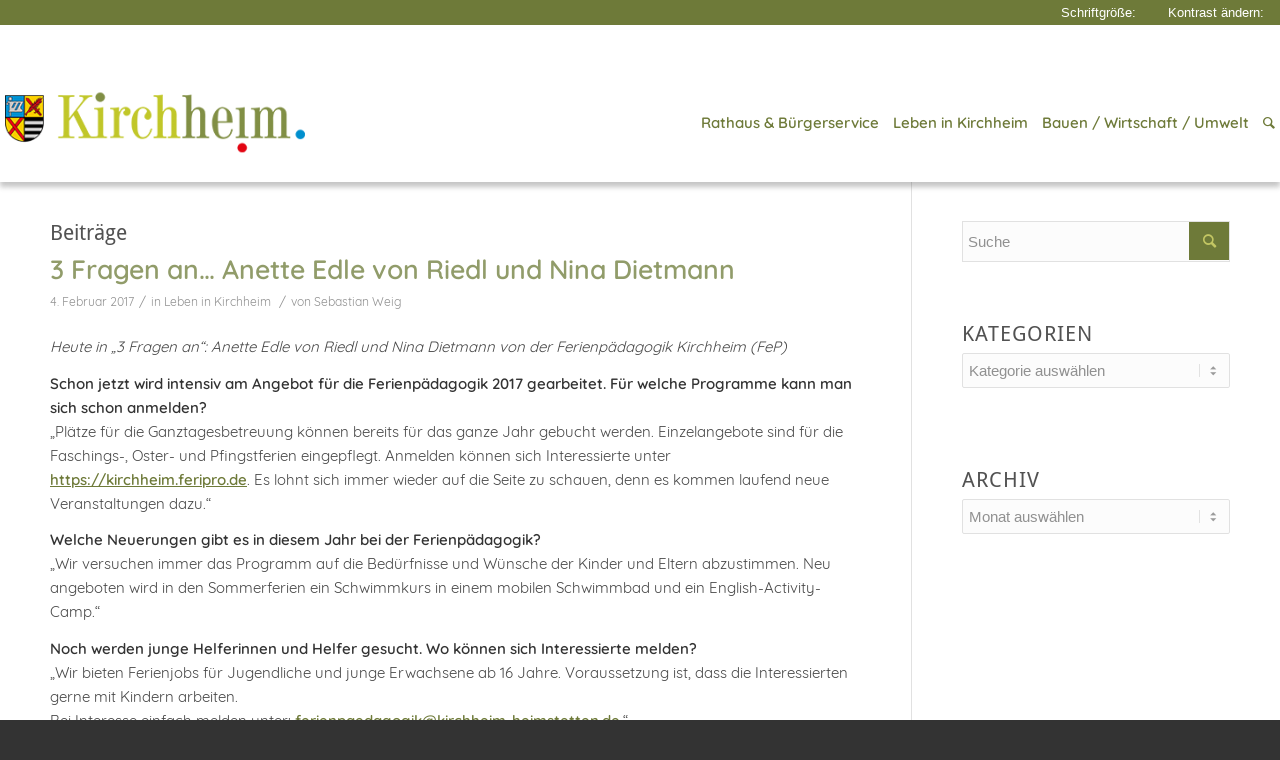

--- FILE ---
content_type: text/html; charset=UTF-8
request_url: https://www.kirchheim-heimstetten.de/tag/ganztagesbetreuung/
body_size: 24795
content:
<!DOCTYPE html><html lang="de" class="html_stretched responsive av-preloader-disabled av-default-lightbox  html_header_top html_logo_left html_main_nav_header html_menu_right html_large html_header_sticky html_header_shrinking_disabled html_mobile_menu_tablet html_header_searchicon html_content_align_center html_header_unstick_top_disabled html_header_stretch_disabled html_minimal_header html_minimal_header_shadow html_av-submenu-hidden html_av-submenu-display-click html_av-overlay-side html_av-overlay-side-classic html_av-submenu-clone html_entry_id_6777 av-cookies-no-cookie-consent av-no-preview html_text_menu_active "><head><meta charset="UTF-8" /><meta name="viewport" content="width=device-width, initial-scale=1, maximum-scale=1"><meta name='robots' content='index, follow, max-image-preview:large, max-snippet:-1, max-video-preview:-1' /><title>Ganztagesbetreuung Archive - Familiengemeinde Kirchheim b. München</title><link rel="canonical" href="https://www.kirchheim-heimstetten.de/tag/ganztagesbetreuung/" /><meta property="og:locale" content="de_DE" /><meta property="og:type" content="article" /><meta property="og:title" content="Ganztagesbetreuung Archive - Familiengemeinde Kirchheim b. München" /><meta property="og:url" content="https://www.kirchheim-heimstetten.de/tag/ganztagesbetreuung/" /><meta property="og:site_name" content="Familiengemeinde Kirchheim b. München" /><meta name="twitter:card" content="summary_large_image" /> <script type="application/ld+json" class="yoast-schema-graph">{"@context":"https://schema.org","@graph":[{"@type":"CollectionPage","@id":"https://www.kirchheim-heimstetten.de/tag/ganztagesbetreuung/","url":"https://www.kirchheim-heimstetten.de/tag/ganztagesbetreuung/","name":"Ganztagesbetreuung Archive - Familiengemeinde Kirchheim b. München","isPartOf":{"@id":"https://www.kirchheim-heimstetten.de/#website"},"primaryImageOfPage":{"@id":"https://www.kirchheim-heimstetten.de/tag/ganztagesbetreuung/#primaryimage"},"image":{"@id":"https://www.kirchheim-heimstetten.de/tag/ganztagesbetreuung/#primaryimage"},"thumbnailUrl":"https://www.kirchheim-heimstetten.de/wp-content/uploads/2017/02/3-fragen-an_edle-von-riedl_dietmann.jpg","breadcrumb":{"@id":"https://www.kirchheim-heimstetten.de/tag/ganztagesbetreuung/#breadcrumb"},"inLanguage":"de"},{"@type":"ImageObject","inLanguage":"de","@id":"https://www.kirchheim-heimstetten.de/tag/ganztagesbetreuung/#primaryimage","url":"https://www.kirchheim-heimstetten.de/wp-content/uploads/2017/02/3-fragen-an_edle-von-riedl_dietmann.jpg","contentUrl":"https://www.kirchheim-heimstetten.de/wp-content/uploads/2017/02/3-fragen-an_edle-von-riedl_dietmann.jpg","width":900,"height":345,"caption":"3 Fragen an Anette Edle von Riedl und Nina Dietmann"},{"@type":"BreadcrumbList","@id":"https://www.kirchheim-heimstetten.de/tag/ganztagesbetreuung/#breadcrumb","itemListElement":[{"@type":"ListItem","position":1,"name":"Startseite","item":"https://www.kirchheim-heimstetten.de/"},{"@type":"ListItem","position":2,"name":"Ganztagesbetreuung"}]},{"@type":"WebSite","@id":"https://www.kirchheim-heimstetten.de/#website","url":"https://www.kirchheim-heimstetten.de/","name":"Familiengemeinde Kirchheim b. München","description":"Familiengemeinde Kirchheim b. München","publisher":{"@id":"https://www.kirchheim-heimstetten.de/#organization"},"potentialAction":[{"@type":"SearchAction","target":{"@type":"EntryPoint","urlTemplate":"https://www.kirchheim-heimstetten.de/?s={search_term_string}"},"query-input":{"@type":"PropertyValueSpecification","valueRequired":true,"valueName":"search_term_string"}}],"inLanguage":"de"},{"@type":"Organization","@id":"https://www.kirchheim-heimstetten.de/#organization","name":"Gemeinde Kirchheim b. München","url":"https://www.kirchheim-heimstetten.de/","logo":{"@type":"ImageObject","inLanguage":"de","@id":"https://www.kirchheim-heimstetten.de/#/schema/logo/image/","url":"https://www.kirchheim-heimstetten.de/wp-content/uploads/2016/02/logo_header.png","contentUrl":"https://www.kirchheim-heimstetten.de/wp-content/uploads/2016/02/logo_header.png","width":340,"height":75,"caption":"Gemeinde Kirchheim b. München"},"image":{"@id":"https://www.kirchheim-heimstetten.de/#/schema/logo/image/"},"sameAs":["https://de-de.facebook.com/kirchheim.heimstetten/","https://www.instagram.com/gemeinde_kirchheim/","https://www.youtube.com/c/KirchheimHeimstettenTV"]}]}</script> <link rel="alternate" type="application/rss+xml" title="Familiengemeinde Kirchheim b. München &raquo; Feed" href="https://www.kirchheim-heimstetten.de/feed/" /><link rel="alternate" type="text/calendar" title="Familiengemeinde Kirchheim b. München &raquo; iCal Feed" href="https://www.kirchheim-heimstetten.de/veranstaltungen/?ical=1" /><link rel="alternate" type="application/rss+xml" title="Familiengemeinde Kirchheim b. München &raquo; Ganztagesbetreuung Schlagwort-Feed" href="https://www.kirchheim-heimstetten.de/tag/ganztagesbetreuung/feed/" /><style id='wp-img-auto-sizes-contain-inline-css' type='text/css'>img:is([sizes=auto i],[sizes^="auto," i]){contain-intrinsic-size:3000px 1500px}
/*# sourceURL=wp-img-auto-sizes-contain-inline-css */</style><link rel='stylesheet' id='avia-grid-css' href='https://www.kirchheim-heimstetten.de/wp-content/themes/enfold/css/grid.css?ver=4.8.2' type='text/css' media='all' /><link rel='stylesheet' id='avia-base-css' href='https://www.kirchheim-heimstetten.de/wp-content/themes/enfold/css/base.css?ver=4.8.2' type='text/css' media='all' /><link rel='stylesheet' id='avia-layout-css' href='https://www.kirchheim-heimstetten.de/wp-content/themes/enfold/css/layout.css?ver=4.8.2' type='text/css' media='all' /><link rel='stylesheet' id='avia-module-audioplayer-css' href='https://www.kirchheim-heimstetten.de/wp-content/themes/enfold/config-templatebuilder/avia-shortcodes/audio-player/audio-player.css?ver=6.9' type='text/css' media='all' /><link rel='stylesheet' id='avia-module-blog-css' href='https://www.kirchheim-heimstetten.de/wp-content/themes/enfold/config-templatebuilder/avia-shortcodes/blog/blog.css?ver=6.9' type='text/css' media='all' /><link rel='stylesheet' id='avia-module-postslider-css' href='https://www.kirchheim-heimstetten.de/wp-content/themes/enfold/config-templatebuilder/avia-shortcodes/postslider/postslider.css?ver=6.9' type='text/css' media='all' /><link rel='stylesheet' id='avia-module-button-css' href='https://www.kirchheim-heimstetten.de/wp-content/themes/enfold/config-templatebuilder/avia-shortcodes/buttons/buttons.css?ver=6.9' type='text/css' media='all' /><link rel='stylesheet' id='avia-module-buttonrow-css' href='https://www.kirchheim-heimstetten.de/wp-content/themes/enfold/config-templatebuilder/avia-shortcodes/buttonrow/buttonrow.css?ver=6.9' type='text/css' media='all' /><link rel='stylesheet' id='avia-module-button-fullwidth-css' href='https://www.kirchheim-heimstetten.de/wp-content/themes/enfold/config-templatebuilder/avia-shortcodes/buttons_fullwidth/buttons_fullwidth.css?ver=6.9' type='text/css' media='all' /><link rel='stylesheet' id='avia-module-catalogue-css' href='https://www.kirchheim-heimstetten.de/wp-content/themes/enfold/config-templatebuilder/avia-shortcodes/catalogue/catalogue.css?ver=6.9' type='text/css' media='all' /><link rel='stylesheet' id='avia-module-comments-css' href='https://www.kirchheim-heimstetten.de/wp-content/themes/enfold/config-templatebuilder/avia-shortcodes/comments/comments.css?ver=6.9' type='text/css' media='all' /><link rel='stylesheet' id='avia-module-contact-css' href='https://www.kirchheim-heimstetten.de/wp-content/themes/enfold/config-templatebuilder/avia-shortcodes/contact/contact.css?ver=6.9' type='text/css' media='all' /><link rel='stylesheet' id='avia-module-slideshow-css' href='https://www.kirchheim-heimstetten.de/wp-content/themes/enfold/config-templatebuilder/avia-shortcodes/slideshow/slideshow.css?ver=6.9' type='text/css' media='all' /><link rel='stylesheet' id='avia-module-slideshow-contentpartner-css' href='https://www.kirchheim-heimstetten.de/wp-content/themes/enfold/config-templatebuilder/avia-shortcodes/contentslider/contentslider.css?ver=6.9' type='text/css' media='all' /><link rel='stylesheet' id='avia-module-countdown-css' href='https://www.kirchheim-heimstetten.de/wp-content/themes/enfold/config-templatebuilder/avia-shortcodes/countdown/countdown.css?ver=6.9' type='text/css' media='all' /><link rel='stylesheet' id='avia-module-events-upcoming-css' href='https://www.kirchheim-heimstetten.de/wp-content/themes/enfold/config-templatebuilder/avia-shortcodes/events_upcoming/events_upcoming.css?ver=6.9' type='text/css' media='all' /><link rel='stylesheet' id='avia-module-gallery-css' href='https://www.kirchheim-heimstetten.de/wp-content/themes/enfold/config-templatebuilder/avia-shortcodes/gallery/gallery.css?ver=6.9' type='text/css' media='all' /><link rel='stylesheet' id='avia-module-gallery-hor-css' href='https://www.kirchheim-heimstetten.de/wp-content/themes/enfold/config-templatebuilder/avia-shortcodes/gallery_horizontal/gallery_horizontal.css?ver=6.9' type='text/css' media='all' /><link rel='stylesheet' id='avia-module-maps-css' href='https://www.kirchheim-heimstetten.de/wp-content/themes/enfold/config-templatebuilder/avia-shortcodes/google_maps/google_maps.css?ver=6.9' type='text/css' media='all' /><link rel='stylesheet' id='avia-module-gridrow-css' href='https://www.kirchheim-heimstetten.de/wp-content/themes/enfold/config-templatebuilder/avia-shortcodes/grid_row/grid_row.css?ver=6.9' type='text/css' media='all' /><link rel='stylesheet' id='avia-module-heading-css' href='https://www.kirchheim-heimstetten.de/wp-content/themes/enfold/config-templatebuilder/avia-shortcodes/heading/heading.css?ver=6.9' type='text/css' media='all' /><link rel='stylesheet' id='avia-module-rotator-css' href='https://www.kirchheim-heimstetten.de/wp-content/themes/enfold/config-templatebuilder/avia-shortcodes/headline_rotator/headline_rotator.css?ver=6.9' type='text/css' media='all' /><link rel='stylesheet' id='avia-module-hr-css' href='https://www.kirchheim-heimstetten.de/wp-content/themes/enfold/config-templatebuilder/avia-shortcodes/hr/hr.css?ver=6.9' type='text/css' media='all' /><link rel='stylesheet' id='avia-module-icon-css' href='https://www.kirchheim-heimstetten.de/wp-content/themes/enfold/config-templatebuilder/avia-shortcodes/icon/icon.css?ver=6.9' type='text/css' media='all' /><link rel='stylesheet' id='avia-module-iconbox-css' href='https://www.kirchheim-heimstetten.de/wp-content/themes/enfold/config-templatebuilder/avia-shortcodes/iconbox/iconbox.css?ver=6.9' type='text/css' media='all' /><link rel='stylesheet' id='avia-module-icongrid-css' href='https://www.kirchheim-heimstetten.de/wp-content/themes/enfold/config-templatebuilder/avia-shortcodes/icongrid/icongrid.css?ver=6.9' type='text/css' media='all' /><link rel='stylesheet' id='avia-module-iconlist-css' href='https://www.kirchheim-heimstetten.de/wp-content/themes/enfold/config-templatebuilder/avia-shortcodes/iconlist/iconlist.css?ver=6.9' type='text/css' media='all' /><link rel='stylesheet' id='avia-module-image-css' href='https://www.kirchheim-heimstetten.de/wp-content/themes/enfold/config-templatebuilder/avia-shortcodes/image/image.css?ver=6.9' type='text/css' media='all' /><link rel='stylesheet' id='avia-module-hotspot-css' href='https://www.kirchheim-heimstetten.de/wp-content/themes/enfold/config-templatebuilder/avia-shortcodes/image_hotspots/image_hotspots.css?ver=6.9' type='text/css' media='all' /><link rel='stylesheet' id='avia-module-magazine-css' href='https://www.kirchheim-heimstetten.de/wp-content/themes/enfold/config-templatebuilder/avia-shortcodes/magazine/magazine.css?ver=6.9' type='text/css' media='all' /><link rel='stylesheet' id='avia-module-masonry-css' href='https://www.kirchheim-heimstetten.de/wp-content/themes/enfold/config-templatebuilder/avia-shortcodes/masonry_entries/masonry_entries.css?ver=6.9' type='text/css' media='all' /><link rel='stylesheet' id='avia-siteloader-css' href='https://www.kirchheim-heimstetten.de/wp-content/themes/enfold/css/avia-snippet-site-preloader.css?ver=6.9' type='text/css' media='all' /><link rel='stylesheet' id='avia-module-menu-css' href='https://www.kirchheim-heimstetten.de/wp-content/themes/enfold/config-templatebuilder/avia-shortcodes/menu/menu.css?ver=6.9' type='text/css' media='all' /><link rel='stylesheet' id='avia-modfule-notification-css' href='https://www.kirchheim-heimstetten.de/wp-content/themes/enfold/config-templatebuilder/avia-shortcodes/notification/notification.css?ver=6.9' type='text/css' media='all' /><link rel='stylesheet' id='avia-module-numbers-css' href='https://www.kirchheim-heimstetten.de/wp-content/themes/enfold/config-templatebuilder/avia-shortcodes/numbers/numbers.css?ver=6.9' type='text/css' media='all' /><link rel='stylesheet' id='avia-module-portfolio-css' href='https://www.kirchheim-heimstetten.de/wp-content/themes/enfold/config-templatebuilder/avia-shortcodes/portfolio/portfolio.css?ver=6.9' type='text/css' media='all' /><link rel='stylesheet' id='avia-module-post-metadata-css' href='https://www.kirchheim-heimstetten.de/wp-content/themes/enfold/config-templatebuilder/avia-shortcodes/post_metadata/post_metadata.css?ver=6.9' type='text/css' media='all' /><link rel='stylesheet' id='avia-module-progress-bar-css' href='https://www.kirchheim-heimstetten.de/wp-content/themes/enfold/config-templatebuilder/avia-shortcodes/progressbar/progressbar.css?ver=6.9' type='text/css' media='all' /><link rel='stylesheet' id='avia-module-promobox-css' href='https://www.kirchheim-heimstetten.de/wp-content/themes/enfold/config-templatebuilder/avia-shortcodes/promobox/promobox.css?ver=6.9' type='text/css' media='all' /><link rel='stylesheet' id='avia-sc-search-css' href='https://www.kirchheim-heimstetten.de/wp-content/themes/enfold/config-templatebuilder/avia-shortcodes/search/search.css?ver=6.9' type='text/css' media='all' /><link rel='stylesheet' id='avia-module-slideshow-accordion-css' href='https://www.kirchheim-heimstetten.de/wp-content/themes/enfold/config-templatebuilder/avia-shortcodes/slideshow_accordion/slideshow_accordion.css?ver=6.9' type='text/css' media='all' /><link rel='stylesheet' id='avia-module-slideshow-feature-image-css' href='https://www.kirchheim-heimstetten.de/wp-content/themes/enfold/config-templatebuilder/avia-shortcodes/slideshow_feature_image/slideshow_feature_image.css?ver=6.9' type='text/css' media='all' /><link rel='stylesheet' id='avia-module-slideshow-fullsize-css' href='https://www.kirchheim-heimstetten.de/wp-content/themes/enfold/config-templatebuilder/avia-shortcodes/slideshow_fullsize/slideshow_fullsize.css?ver=6.9' type='text/css' media='all' /><link rel='stylesheet' id='avia-module-slideshow-fullscreen-css' href='https://www.kirchheim-heimstetten.de/wp-content/themes/enfold/config-templatebuilder/avia-shortcodes/slideshow_fullscreen/slideshow_fullscreen.css?ver=6.9' type='text/css' media='all' /><link rel='stylesheet' id='avia-module-slideshow-ls-css' href='https://www.kirchheim-heimstetten.de/wp-content/themes/enfold/config-templatebuilder/avia-shortcodes/slideshow_layerslider/slideshow_layerslider.css?ver=6.9' type='text/css' media='all' /><link rel='stylesheet' id='avia-module-social-css' href='https://www.kirchheim-heimstetten.de/wp-content/themes/enfold/config-templatebuilder/avia-shortcodes/social_share/social_share.css?ver=6.9' type='text/css' media='all' /><link rel='stylesheet' id='avia-module-tabsection-css' href='https://www.kirchheim-heimstetten.de/wp-content/themes/enfold/config-templatebuilder/avia-shortcodes/tab_section/tab_section.css?ver=6.9' type='text/css' media='all' /><link rel='stylesheet' id='avia-module-table-css' href='https://www.kirchheim-heimstetten.de/wp-content/themes/enfold/config-templatebuilder/avia-shortcodes/table/table.css?ver=6.9' type='text/css' media='all' /><link rel='stylesheet' id='avia-module-tabs-css' href='https://www.kirchheim-heimstetten.de/wp-content/themes/enfold/config-templatebuilder/avia-shortcodes/tabs/tabs.css?ver=6.9' type='text/css' media='all' /><link rel='stylesheet' id='avia-module-team-css' href='https://www.kirchheim-heimstetten.de/wp-content/themes/enfold/config-templatebuilder/avia-shortcodes/team/team.css?ver=6.9' type='text/css' media='all' /><link rel='stylesheet' id='avia-module-testimonials-css' href='https://www.kirchheim-heimstetten.de/wp-content/themes/enfold/config-templatebuilder/avia-shortcodes/testimonials/testimonials.css?ver=6.9' type='text/css' media='all' /><link rel='stylesheet' id='avia-module-timeline-css' href='https://www.kirchheim-heimstetten.de/wp-content/themes/enfold/config-templatebuilder/avia-shortcodes/timeline/timeline.css?ver=6.9' type='text/css' media='all' /><link rel='stylesheet' id='avia-module-toggles-css' href='https://www.kirchheim-heimstetten.de/wp-content/themes/enfold/config-templatebuilder/avia-shortcodes/toggles/toggles.css?ver=6.9' type='text/css' media='all' /><link rel='stylesheet' id='avia-module-video-css' href='https://www.kirchheim-heimstetten.de/wp-content/themes/enfold/config-templatebuilder/avia-shortcodes/video/video.css?ver=6.9' type='text/css' media='all' /><style id='wp-emoji-styles-inline-css' type='text/css'>img.wp-smiley, img.emoji {
		display: inline !important;
		border: none !important;
		box-shadow: none !important;
		height: 1em !important;
		width: 1em !important;
		margin: 0 0.07em !important;
		vertical-align: -0.1em !important;
		background: none !important;
		padding: 0 !important;
	}
/*# sourceURL=wp-emoji-styles-inline-css */</style><link rel='stylesheet' id='wp-block-library-css' href='https://www.kirchheim-heimstetten.de/wp-includes/css/dist/block-library/style.min.css?ver=6.9' type='text/css' media='all' /><style id='global-styles-inline-css' type='text/css'>:root{--wp--preset--aspect-ratio--square: 1;--wp--preset--aspect-ratio--4-3: 4/3;--wp--preset--aspect-ratio--3-4: 3/4;--wp--preset--aspect-ratio--3-2: 3/2;--wp--preset--aspect-ratio--2-3: 2/3;--wp--preset--aspect-ratio--16-9: 16/9;--wp--preset--aspect-ratio--9-16: 9/16;--wp--preset--color--black: #000000;--wp--preset--color--cyan-bluish-gray: #abb8c3;--wp--preset--color--white: #ffffff;--wp--preset--color--pale-pink: #f78da7;--wp--preset--color--vivid-red: #cf2e2e;--wp--preset--color--luminous-vivid-orange: #ff6900;--wp--preset--color--luminous-vivid-amber: #fcb900;--wp--preset--color--light-green-cyan: #7bdcb5;--wp--preset--color--vivid-green-cyan: #00d084;--wp--preset--color--pale-cyan-blue: #8ed1fc;--wp--preset--color--vivid-cyan-blue: #0693e3;--wp--preset--color--vivid-purple: #9b51e0;--wp--preset--gradient--vivid-cyan-blue-to-vivid-purple: linear-gradient(135deg,rgb(6,147,227) 0%,rgb(155,81,224) 100%);--wp--preset--gradient--light-green-cyan-to-vivid-green-cyan: linear-gradient(135deg,rgb(122,220,180) 0%,rgb(0,208,130) 100%);--wp--preset--gradient--luminous-vivid-amber-to-luminous-vivid-orange: linear-gradient(135deg,rgb(252,185,0) 0%,rgb(255,105,0) 100%);--wp--preset--gradient--luminous-vivid-orange-to-vivid-red: linear-gradient(135deg,rgb(255,105,0) 0%,rgb(207,46,46) 100%);--wp--preset--gradient--very-light-gray-to-cyan-bluish-gray: linear-gradient(135deg,rgb(238,238,238) 0%,rgb(169,184,195) 100%);--wp--preset--gradient--cool-to-warm-spectrum: linear-gradient(135deg,rgb(74,234,220) 0%,rgb(151,120,209) 20%,rgb(207,42,186) 40%,rgb(238,44,130) 60%,rgb(251,105,98) 80%,rgb(254,248,76) 100%);--wp--preset--gradient--blush-light-purple: linear-gradient(135deg,rgb(255,206,236) 0%,rgb(152,150,240) 100%);--wp--preset--gradient--blush-bordeaux: linear-gradient(135deg,rgb(254,205,165) 0%,rgb(254,45,45) 50%,rgb(107,0,62) 100%);--wp--preset--gradient--luminous-dusk: linear-gradient(135deg,rgb(255,203,112) 0%,rgb(199,81,192) 50%,rgb(65,88,208) 100%);--wp--preset--gradient--pale-ocean: linear-gradient(135deg,rgb(255,245,203) 0%,rgb(182,227,212) 50%,rgb(51,167,181) 100%);--wp--preset--gradient--electric-grass: linear-gradient(135deg,rgb(202,248,128) 0%,rgb(113,206,126) 100%);--wp--preset--gradient--midnight: linear-gradient(135deg,rgb(2,3,129) 0%,rgb(40,116,252) 100%);--wp--preset--font-size--small: 13px;--wp--preset--font-size--medium: 20px;--wp--preset--font-size--large: 36px;--wp--preset--font-size--x-large: 42px;--wp--preset--spacing--20: 0.44rem;--wp--preset--spacing--30: 0.67rem;--wp--preset--spacing--40: 1rem;--wp--preset--spacing--50: 1.5rem;--wp--preset--spacing--60: 2.25rem;--wp--preset--spacing--70: 3.38rem;--wp--preset--spacing--80: 5.06rem;--wp--preset--shadow--natural: 6px 6px 9px rgba(0, 0, 0, 0.2);--wp--preset--shadow--deep: 12px 12px 50px rgba(0, 0, 0, 0.4);--wp--preset--shadow--sharp: 6px 6px 0px rgba(0, 0, 0, 0.2);--wp--preset--shadow--outlined: 6px 6px 0px -3px rgb(255, 255, 255), 6px 6px rgb(0, 0, 0);--wp--preset--shadow--crisp: 6px 6px 0px rgb(0, 0, 0);}:where(.is-layout-flex){gap: 0.5em;}:where(.is-layout-grid){gap: 0.5em;}body .is-layout-flex{display: flex;}.is-layout-flex{flex-wrap: wrap;align-items: center;}.is-layout-flex > :is(*, div){margin: 0;}body .is-layout-grid{display: grid;}.is-layout-grid > :is(*, div){margin: 0;}:where(.wp-block-columns.is-layout-flex){gap: 2em;}:where(.wp-block-columns.is-layout-grid){gap: 2em;}:where(.wp-block-post-template.is-layout-flex){gap: 1.25em;}:where(.wp-block-post-template.is-layout-grid){gap: 1.25em;}.has-black-color{color: var(--wp--preset--color--black) !important;}.has-cyan-bluish-gray-color{color: var(--wp--preset--color--cyan-bluish-gray) !important;}.has-white-color{color: var(--wp--preset--color--white) !important;}.has-pale-pink-color{color: var(--wp--preset--color--pale-pink) !important;}.has-vivid-red-color{color: var(--wp--preset--color--vivid-red) !important;}.has-luminous-vivid-orange-color{color: var(--wp--preset--color--luminous-vivid-orange) !important;}.has-luminous-vivid-amber-color{color: var(--wp--preset--color--luminous-vivid-amber) !important;}.has-light-green-cyan-color{color: var(--wp--preset--color--light-green-cyan) !important;}.has-vivid-green-cyan-color{color: var(--wp--preset--color--vivid-green-cyan) !important;}.has-pale-cyan-blue-color{color: var(--wp--preset--color--pale-cyan-blue) !important;}.has-vivid-cyan-blue-color{color: var(--wp--preset--color--vivid-cyan-blue) !important;}.has-vivid-purple-color{color: var(--wp--preset--color--vivid-purple) !important;}.has-black-background-color{background-color: var(--wp--preset--color--black) !important;}.has-cyan-bluish-gray-background-color{background-color: var(--wp--preset--color--cyan-bluish-gray) !important;}.has-white-background-color{background-color: var(--wp--preset--color--white) !important;}.has-pale-pink-background-color{background-color: var(--wp--preset--color--pale-pink) !important;}.has-vivid-red-background-color{background-color: var(--wp--preset--color--vivid-red) !important;}.has-luminous-vivid-orange-background-color{background-color: var(--wp--preset--color--luminous-vivid-orange) !important;}.has-luminous-vivid-amber-background-color{background-color: var(--wp--preset--color--luminous-vivid-amber) !important;}.has-light-green-cyan-background-color{background-color: var(--wp--preset--color--light-green-cyan) !important;}.has-vivid-green-cyan-background-color{background-color: var(--wp--preset--color--vivid-green-cyan) !important;}.has-pale-cyan-blue-background-color{background-color: var(--wp--preset--color--pale-cyan-blue) !important;}.has-vivid-cyan-blue-background-color{background-color: var(--wp--preset--color--vivid-cyan-blue) !important;}.has-vivid-purple-background-color{background-color: var(--wp--preset--color--vivid-purple) !important;}.has-black-border-color{border-color: var(--wp--preset--color--black) !important;}.has-cyan-bluish-gray-border-color{border-color: var(--wp--preset--color--cyan-bluish-gray) !important;}.has-white-border-color{border-color: var(--wp--preset--color--white) !important;}.has-pale-pink-border-color{border-color: var(--wp--preset--color--pale-pink) !important;}.has-vivid-red-border-color{border-color: var(--wp--preset--color--vivid-red) !important;}.has-luminous-vivid-orange-border-color{border-color: var(--wp--preset--color--luminous-vivid-orange) !important;}.has-luminous-vivid-amber-border-color{border-color: var(--wp--preset--color--luminous-vivid-amber) !important;}.has-light-green-cyan-border-color{border-color: var(--wp--preset--color--light-green-cyan) !important;}.has-vivid-green-cyan-border-color{border-color: var(--wp--preset--color--vivid-green-cyan) !important;}.has-pale-cyan-blue-border-color{border-color: var(--wp--preset--color--pale-cyan-blue) !important;}.has-vivid-cyan-blue-border-color{border-color: var(--wp--preset--color--vivid-cyan-blue) !important;}.has-vivid-purple-border-color{border-color: var(--wp--preset--color--vivid-purple) !important;}.has-vivid-cyan-blue-to-vivid-purple-gradient-background{background: var(--wp--preset--gradient--vivid-cyan-blue-to-vivid-purple) !important;}.has-light-green-cyan-to-vivid-green-cyan-gradient-background{background: var(--wp--preset--gradient--light-green-cyan-to-vivid-green-cyan) !important;}.has-luminous-vivid-amber-to-luminous-vivid-orange-gradient-background{background: var(--wp--preset--gradient--luminous-vivid-amber-to-luminous-vivid-orange) !important;}.has-luminous-vivid-orange-to-vivid-red-gradient-background{background: var(--wp--preset--gradient--luminous-vivid-orange-to-vivid-red) !important;}.has-very-light-gray-to-cyan-bluish-gray-gradient-background{background: var(--wp--preset--gradient--very-light-gray-to-cyan-bluish-gray) !important;}.has-cool-to-warm-spectrum-gradient-background{background: var(--wp--preset--gradient--cool-to-warm-spectrum) !important;}.has-blush-light-purple-gradient-background{background: var(--wp--preset--gradient--blush-light-purple) !important;}.has-blush-bordeaux-gradient-background{background: var(--wp--preset--gradient--blush-bordeaux) !important;}.has-luminous-dusk-gradient-background{background: var(--wp--preset--gradient--luminous-dusk) !important;}.has-pale-ocean-gradient-background{background: var(--wp--preset--gradient--pale-ocean) !important;}.has-electric-grass-gradient-background{background: var(--wp--preset--gradient--electric-grass) !important;}.has-midnight-gradient-background{background: var(--wp--preset--gradient--midnight) !important;}.has-small-font-size{font-size: var(--wp--preset--font-size--small) !important;}.has-medium-font-size{font-size: var(--wp--preset--font-size--medium) !important;}.has-large-font-size{font-size: var(--wp--preset--font-size--large) !important;}.has-x-large-font-size{font-size: var(--wp--preset--font-size--x-large) !important;}
/*# sourceURL=global-styles-inline-css */</style><style id='classic-theme-styles-inline-css' type='text/css'>/*! This file is auto-generated */
.wp-block-button__link{color:#fff;background-color:#32373c;border-radius:9999px;box-shadow:none;text-decoration:none;padding:calc(.667em + 2px) calc(1.333em + 2px);font-size:1.125em}.wp-block-file__button{background:#32373c;color:#fff;text-decoration:none}
/*# sourceURL=/wp-includes/css/classic-themes.min.css */</style><link rel='stylesheet' id='wpa-style-css' href='https://www.kirchheim-heimstetten.de/wp-content/plugins/wp-accessibility/css/wpa-style.css?ver=2.2.6' type='text/css' media='all' /><style id='wpa-style-inline-css' type='text/css'>:root { --admin-bar-top : 7px; }
/*# sourceURL=wpa-style-inline-css */</style><link rel='stylesheet' id='avia-scs-css' href='https://www.kirchheim-heimstetten.de/wp-content/themes/enfold/css/shortcodes.css?ver=4.8.2' type='text/css' media='all' /><link rel='stylesheet' id='avia-popup-css-css' href='https://www.kirchheim-heimstetten.de/wp-content/themes/enfold/js/aviapopup/magnific-popup.css?ver=4.8.2' type='text/css' media='screen' /><link rel='stylesheet' id='avia-lightbox-css' href='https://www.kirchheim-heimstetten.de/wp-content/themes/enfold/css/avia-snippet-lightbox.css?ver=4.8.2' type='text/css' media='screen' /><link rel='stylesheet' id='avia-widget-css-css' href='https://www.kirchheim-heimstetten.de/wp-content/themes/enfold/css/avia-snippet-widget.css?ver=4.8.2' type='text/css' media='screen' /><link rel='stylesheet' id='avia-dynamic-css' href='https://www.kirchheim-heimstetten.de/wp-content/uploads/dynamic_avia/kirchheim.css?ver=63e42df21c023' type='text/css' media='all' /><link rel='stylesheet' id='avia-custom-css' href='https://www.kirchheim-heimstetten.de/wp-content/themes/enfold/css/custom.css?ver=4.8.2' type='text/css' media='all' /><link rel='stylesheet' id='avia-style-css' href='https://www.kirchheim-heimstetten.de/wp-content/themes/enfold_child/style.css?ver=4.8.2' type='text/css' media='all' /><link rel='stylesheet' id='borlabs-cookie-css' href='https://www.kirchheim-heimstetten.de/wp-content/cache/borlabs-cookie/borlabs-cookie_1_de.css?ver=2.2.45-15' type='text/css' media='all' /><link rel='stylesheet' id='tablepress-default-css' href='https://www.kirchheim-heimstetten.de/wp-content/tablepress-combined.min.css?ver=115' type='text/css' media='all' /><link rel='stylesheet' id='tablepress-responsive-tables-css' href='https://www.kirchheim-heimstetten.de/wp-content/plugins/tablepress-responsive-tables/css/tablepress-responsive.min.css?ver=1.8' type='text/css' media='all' /><link rel='stylesheet' id='avia-events-cal-css' href='https://www.kirchheim-heimstetten.de/wp-content/themes/enfold/config-events-calendar/event-mod.css?ver=6.9' type='text/css' media='all' /><link rel='stylesheet' id='__EPYT__style-css' href='https://www.kirchheim-heimstetten.de/wp-content/plugins/youtube-embed-plus/styles/ytprefs.min.css?ver=14.2.4' type='text/css' media='all' /><style id='__EPYT__style-inline-css' type='text/css'>.epyt-gallery-thumb {
                        width: 100%;
                }
                
/*# sourceURL=__EPYT__style-inline-css */</style> <script type="text/javascript" src="https://www.kirchheim-heimstetten.de/wp-includes/js/jquery/jquery.min.js?ver=3.7.1" id="jquery-core-js"></script> <script type="text/javascript" src="https://www.kirchheim-heimstetten.de/wp-includes/js/jquery/jquery-migrate.min.js?ver=3.4.1" id="jquery-migrate-js"></script> <script type="text/javascript" src="https://www.kirchheim-heimstetten.de/wp-content/themes/enfold_child/assets/js/kh-frontend.js?ver=2" id="kh-frontend-js"></script> <script type="text/javascript" src="https://www.kirchheim-heimstetten.de/wp-content/themes/enfold/js/avia-compat.js?ver=4.8.2" id="avia-compat-js"></script> <script type="text/javascript" id="borlabs-cookie-prioritize-js-extra">var borlabsCookiePrioritized = {"domain":"www.kirchheim-heimstetten.de","path":"/","version":"1","bots":"1","optInJS":{"statistics":{"matomo":"[base64]"}}};
//# sourceURL=borlabs-cookie-prioritize-js-extra</script> <script type="text/javascript" src="https://www.kirchheim-heimstetten.de/wp-content/plugins/borlabs-cookie/assets/javascript/borlabs-cookie-prioritize.min.js?ver=2.2.45" id="borlabs-cookie-prioritize-js"></script> <script type="text/javascript" id="__ytprefs__-js-extra">var _EPYT_ = {"ajaxurl":"https://www.kirchheim-heimstetten.de/wp-admin/admin-ajax.php","security":"0fe4755380","gallery_scrolloffset":"20","eppathtoscripts":"https://www.kirchheim-heimstetten.de/wp-content/plugins/youtube-embed-plus/scripts/","eppath":"https://www.kirchheim-heimstetten.de/wp-content/plugins/youtube-embed-plus/","epresponsiveselector":"[\"iframe.__youtube_prefs_widget__\"]","epdovol":"1","version":"14.2.4","evselector":"iframe.__youtube_prefs__[src], iframe[src*=\"youtube.com/embed/\"], iframe[src*=\"youtube-nocookie.com/embed/\"]","ajax_compat":"","maxres_facade":"eager","ytapi_load":"light","pause_others":"","stopMobileBuffer":"1","facade_mode":"","not_live_on_channel":""};
//# sourceURL=__ytprefs__-js-extra</script> <script type="text/javascript" src="https://www.kirchheim-heimstetten.de/wp-content/plugins/youtube-embed-plus/scripts/ytprefs.min.js?ver=14.2.4" id="__ytprefs__-js"></script> <script type="text/javascript" src="https://www.kirchheim-heimstetten.de/wp-content/plugins/youtube-embed-plus/scripts/jquery.cookie.min.js?ver=14.2.4" id="__jquery_cookie__-js"></script> <link rel="https://api.w.org/" href="https://www.kirchheim-heimstetten.de/wp-json/" /><link rel="alternate" title="JSON" type="application/json" href="https://www.kirchheim-heimstetten.de/wp-json/wp/v2/tags/909" /><link rel="EditURI" type="application/rsd+xml" title="RSD" href="https://www.kirchheim-heimstetten.de/xmlrpc.php?rsd" /><meta name="generator" content="WordPress 6.9" /> <script type="text/javascript" src="//cdn-eu.readspeaker.com/script/12270/webReader/webReader.js?pids=wr" id="rs_req_Init"></script> <script type="text/javascript">(function(url){
	if(/(?:Chrome\/26\.0\.1410\.63 Safari\/537\.31|WordfenceTestMonBot)/.test(navigator.userAgent)){ return; }
	var addEvent = function(evt, handler) {
		if (window.addEventListener) {
			document.addEventListener(evt, handler, false);
		} else if (window.attachEvent) {
			document.attachEvent('on' + evt, handler);
		}
	};
	var removeEvent = function(evt, handler) {
		if (window.removeEventListener) {
			document.removeEventListener(evt, handler, false);
		} else if (window.detachEvent) {
			document.detachEvent('on' + evt, handler);
		}
	};
	var evts = 'contextmenu dblclick drag dragend dragenter dragleave dragover dragstart drop keydown keypress keyup mousedown mousemove mouseout mouseover mouseup mousewheel scroll'.split(' ');
	var logHuman = function() {
		if (window.wfLogHumanRan) { return; }
		window.wfLogHumanRan = true;
		var wfscr = document.createElement('script');
		wfscr.type = 'text/javascript';
		wfscr.async = true;
		wfscr.src = url + '&r=' + Math.random();
		(document.getElementsByTagName('head')[0]||document.getElementsByTagName('body')[0]).appendChild(wfscr);
		for (var i = 0; i < evts.length; i++) {
			removeEvent(evts[i], logHuman);
		}
	};
	for (var i = 0; i < evts.length; i++) {
		addEvent(evts[i], logHuman);
	}
})('//www.kirchheim-heimstetten.de/?wordfence_lh=1&hid=82C535145F3445F367C5443F04B6EA68');</script><meta name="tec-api-version" content="v1"><meta name="tec-api-origin" content="https://www.kirchheim-heimstetten.de"><link rel="alternate" href="https://www.kirchheim-heimstetten.de/wp-json/tribe/events/v1/events/?tags=ganztagesbetreuung" /><link rel="profile" href="http://gmpg.org/xfn/11" /><link rel="alternate" type="application/rss+xml" title="Familiengemeinde Kirchheim b. München RSS2 Feed" href="https://www.kirchheim-heimstetten.de/feed/" /><link rel="pingback" href="https://www.kirchheim-heimstetten.de/xmlrpc.php" /> <!--[if lt IE 9]><script src="https://www.kirchheim-heimstetten.de/wp-content/themes/enfold/js/html5shiv.js"></script><![endif]--><link rel="icon" href="https://www.kirchheim-heimstetten.de/wp-content/uploads/2015/03/favicon.png" type="image/png"><style type="text/css" id="wp-custom-css">/** WPFORMS Input Textarea **/
.wpforms-form input, .wpforms-form textarea{
 color:#666666!important;
 font-size: 13pt!important;
 font-family: 'quicksand', 'HelveticaNeue', 'Helvetica Neue', 'Helvetica-Neue', Helvetica, Arial, sans-serif!important;
}</style><style type='text/css'>@font-face {font-family: 'entypo-fontello'; font-weight: normal; font-style: normal; font-display: auto;
src: url('https://www.kirchheim-heimstetten.de/wp-content/themes/enfold/config-templatebuilder/avia-template-builder/assets/fonts/entypo-fontello.woff2') format('woff2'),
url('https://www.kirchheim-heimstetten.de/wp-content/themes/enfold/config-templatebuilder/avia-template-builder/assets/fonts/entypo-fontello.woff') format('woff'),
url('https://www.kirchheim-heimstetten.de/wp-content/themes/enfold/config-templatebuilder/avia-template-builder/assets/fonts/entypo-fontello.ttf') format('truetype'), 
url('https://www.kirchheim-heimstetten.de/wp-content/themes/enfold/config-templatebuilder/avia-template-builder/assets/fonts/entypo-fontello.svg#entypo-fontello') format('svg'),
url('https://www.kirchheim-heimstetten.de/wp-content/themes/enfold/config-templatebuilder/avia-template-builder/assets/fonts/entypo-fontello.eot'),
url('https://www.kirchheim-heimstetten.de/wp-content/themes/enfold/config-templatebuilder/avia-template-builder/assets/fonts/entypo-fontello.eot?#iefix') format('embedded-opentype');
} #top .avia-font-entypo-fontello, body .avia-font-entypo-fontello, html body [data-av_iconfont='entypo-fontello']:before{ font-family: 'entypo-fontello'; }

@font-face {font-family: 'icomoon'; font-weight: normal; font-style: normal; font-display: auto;
src: url('https://www.kirchheim-heimstetten.de/wp-content/uploads/avia_fonts/icomoon/icomoon.woff2') format('woff2'),
url('https://www.kirchheim-heimstetten.de/wp-content/uploads/avia_fonts/icomoon/icomoon.woff') format('woff'),
url('https://www.kirchheim-heimstetten.de/wp-content/uploads/avia_fonts/icomoon/icomoon.ttf') format('truetype'), 
url('https://www.kirchheim-heimstetten.de/wp-content/uploads/avia_fonts/icomoon/icomoon.svg#icomoon') format('svg'),
url('https://www.kirchheim-heimstetten.de/wp-content/uploads/avia_fonts/icomoon/icomoon.eot'),
url('https://www.kirchheim-heimstetten.de/wp-content/uploads/avia_fonts/icomoon/icomoon.eot?#iefix') format('embedded-opentype');
} #top .avia-font-icomoon, body .avia-font-icomoon, html body [data-av_iconfont='icomoon']:before{ font-family: 'icomoon'; }

@font-face {font-family: 'fontello'; font-weight: normal; font-style: normal; font-display: auto;
src: url('https://www.kirchheim-heimstetten.de/wp-content/uploads/avia_fonts/fontello/fontello.woff2') format('woff2'),
url('https://www.kirchheim-heimstetten.de/wp-content/uploads/avia_fonts/fontello/fontello.woff') format('woff'),
url('https://www.kirchheim-heimstetten.de/wp-content/uploads/avia_fonts/fontello/fontello.ttf') format('truetype'), 
url('https://www.kirchheim-heimstetten.de/wp-content/uploads/avia_fonts/fontello/fontello.svg#fontello') format('svg'),
url('https://www.kirchheim-heimstetten.de/wp-content/uploads/avia_fonts/fontello/fontello.eot'),
url('https://www.kirchheim-heimstetten.de/wp-content/uploads/avia_fonts/fontello/fontello.eot?#iefix') format('embedded-opentype');
} #top .avia-font-fontello, body .avia-font-fontello, html body [data-av_iconfont='fontello']:before{ font-family: 'fontello'; }</style></head><body id="top" class="archive tag tag-ganztagesbetreuung tag-909 wp-theme-enfold wp-child-theme-enfold_child rtl_columns stretched droid_sans desktop chrome tribe-no-js avia-responsive-images-support av-recaptcha-enabled av-google-badge-hide"><div id='wrap_all'><header id='header' class=' header_color light_bg_color  av_header_top av_logo_left av_main_nav_header av_menu_right av_large av_header_sticky av_header_shrinking_disabled av_header_stretch_disabled av_mobile_menu_tablet av_header_searchicon av_header_unstick_top_disabled av_minimal_header av_minimal_header_shadow av_bottom_nav_disabled  av_alternate_logo_active av_header_border_disabled' > <a id="advanced_menu_toggle" href="#" aria-hidden='true' data-av_icon='' data-av_iconfont='entypo-fontello'></a><a id="advanced_menu_hide" href="#" 	aria-hidden='true' data-av_icon='' data-av_iconfont='entypo-fontello'></a><div  id='header_main' class='container_wrap container_wrap_logo'><div class='container accessible-container'><div class='inner-container'><div class="a11y-responsive   ltr  default a11y-toolbar-widget"><ul><li><button type="button" class="a11y-toggle a11y-toggle-contrast toggle-contrast" data-id="is_normal_contrast" aria-pressed="false"><span class="offscreen">Umschalten auf hohe Kontraste</span> <span class="aticon aticon-adjust" aria-hidden="true"></span></button></li><li><button type="button" class="a11y-toggle a11y-toggle-fontsize toggle-fontsize" data-id="is_normal_fontsize" aria-pressed="false"><span class="offscreen">Schrift vergrößern</span> <span class="aticon aticon-font" aria-hidden="true"></span></button></li></ul></div></div></div><div class='container'><div class='inner-container'> <strong class='logo'><a href='https://www.kirchheim-heimstetten.de/'><img src="https://www.kirchheim-heimstetten.de/wp-content/uploads/2016/02/logo_header-300x66.png" height="100" width="300" alt='Familiengemeinde Kirchheim b. München' title='' /></a></strong><strong class="logo-responsive"><img src="/wp-content/uploads/Kirchheim_Wappen_white.png" alt="Familiengemeinde Kirchheim b. München" class="alternate-responsive-logo" /></strong><nav class='main_menu' data-selectname='Wähle eine Seite' ><div class="avia-menu av-main-nav-wrap"><ul id="avia-menu" class="menu av-main-nav"><li id="menu-item-2262" class="menu-item menu-item-type-post_type menu-item-object-page menu-item-has-children menu-item-mega-parent  menu-item-top-level menu-item-top-level-1"><a href="https://www.kirchheim-heimstetten.de/rathaus/"><span class="avia-bullet"></span><span class="avia-menu-text">Rathaus &#038; Bürgerservice</span><span class="avia-menu-fx"><span class="avia-arrow-wrap"><span class="avia-arrow"></span></span></span></a><div class='avia_mega_div avia_mega4 twelve units'><ul class="sub-menu"><li id="menu-item-11863" class="menu-item menu-item-type-custom menu-item-object-custom menu-item-has-children avia_mega_menu_columns_4 three units  avia_mega_menu_columns_first"><span class='mega_menu_title heading-color av-special-font'>AKTUELLES</span><ul class="sub-menu"><li id="menu-item-10587" class="menu-item menu-item-type-post_type menu-item-object-page"><a href="https://www.kirchheim-heimstetten.de/aktuelles/"><span class="avia-bullet"></span><span class="avia-menu-text">Aktuelle Nachrichten</span></a></li><li id="menu-item-2666" class="menu-item menu-item-type-post_type menu-item-object-page"><a href="https://www.kirchheim-heimstetten.de/rathaus/stellenangebote/"><span class="avia-bullet"></span><span class="avia-menu-text">Stellenangebote</span></a></li><li id="menu-item-40530" class="menu-item menu-item-type-post_type menu-item-object-page"><a href="https://www.kirchheim-heimstetten.de/ortspark"><span class="avia-bullet"></span><span class="avia-menu-text">Der Ortspark</span></a></li><li id="menu-item-10517" class="menu-item menu-item-type-post_type menu-item-object-page"><a href="https://www.kirchheim-heimstetten.de/rathaus/bekanntmachungen/"><span class="avia-bullet"></span><span class="avia-menu-text">Bekanntmachungen</span></a></li><li id="menu-item-6317" class="menu-item menu-item-type-post_type menu-item-object-page"><a href="https://www.kirchheim-heimstetten.de/rathaus/kirchheimer-mitteilungen/"><span class="avia-bullet"></span><span class="avia-menu-text">Kirchheimer Mitteilungen &#8222;KiMi&#8220;</span></a></li><li id="menu-item-45711" class="menu-item menu-item-type-post_type menu-item-object-page"><a href="https://www.kirchheim-heimstetten.de/servicethemen-des-ordnungsamtes"><span class="avia-bullet"></span><span class="avia-menu-text">Servicethemen des Ordnungsamtes</span></a></li></ul></li><li id="menu-item-2902" class="menu-item menu-item-type-custom menu-item-object-custom menu-item-has-children avia_mega_menu_columns_4 three units "><span class='mega_menu_title heading-color av-special-font'>VERWALTUNG</span><ul class="sub-menu"><li id="menu-item-18469" class="menu-item menu-item-type-post_type menu-item-object-page"><a href="https://www.kirchheim-heimstetten.de/rathaus/ansprechpartner/"><span class="avia-bullet"></span><span class="avia-menu-text">Ansprechpartner</span></a></li><li id="menu-item-20158" class="menu-item menu-item-type-post_type menu-item-object-page"><a href="https://www.kirchheim-heimstetten.de/rathaus/buergerservice/"><span class="avia-bullet"></span><span class="avia-menu-text">Bürgerservice</span></a></li><li id="menu-item-2841" class="menu-item menu-item-type-post_type menu-item-object-page"><a href="https://www.kirchheim-heimstetten.de/rathaus/formulare-antraege/"><span class="avia-bullet"></span><span class="avia-menu-text">Formulare &#038; Anträge</span></a></li><li id="menu-item-2719" class="menu-item menu-item-type-post_type menu-item-object-page"><a href="https://www.kirchheim-heimstetten.de/rathaus/oeffnungszeiten/"><span class="avia-bullet"></span><span class="avia-menu-text">Öffnungszeiten</span></a></li><li id="menu-item-3158" class="menu-item menu-item-type-post_type menu-item-object-page"><a href="https://www.kirchheim-heimstetten.de/rathaus/aufgaben/"><span class="avia-bullet"></span><span class="avia-menu-text">Wo erledige ich was?</span></a></li><li id="menu-item-11007" class="menu-item menu-item-type-post_type menu-item-object-page"><a href="https://www.kirchheim-heimstetten.de/rathaus/haushalt-finanzen/"><span class="avia-bullet"></span><span class="avia-menu-text">Haushalt und Finanzen</span></a></li><li id="menu-item-3256" class="menu-item menu-item-type-post_type menu-item-object-page"><a href="https://www.kirchheim-heimstetten.de/rathaus/soziale-dienstleistungen/"><span class="avia-bullet"></span><span class="avia-menu-text">Soziale Dienstleistungen</span></a></li><li id="menu-item-4824" class="menu-item menu-item-type-post_type menu-item-object-page"><a href="https://www.kirchheim-heimstetten.de/rathaus/feuerwehren/"><span class="avia-bullet"></span><span class="avia-menu-text">Feuerwehren</span></a></li><li id="menu-item-3781" class="menu-item menu-item-type-post_type menu-item-object-page"><a href="https://www.kirchheim-heimstetten.de/rathaus/standesamt/"><span class="avia-bullet"></span><span class="avia-menu-text">Standesamt</span></a></li><li id="menu-item-2333" class="menu-item menu-item-type-post_type menu-item-object-page"><a href="https://www.kirchheim-heimstetten.de/rathaus/fundbuero/"><span class="avia-bullet"></span><span class="avia-menu-text">Fundbüro</span></a></li><li id="menu-item-2332" class="menu-item menu-item-type-post_type menu-item-object-page"><a href="https://www.kirchheim-heimstetten.de/rathaus/verwaltung/maengelmelder/"><span class="avia-bullet"></span><span class="avia-menu-text">Mängelmelder</span></a></li></ul></li><li id="menu-item-2903" class="menu-item menu-item-type-custom menu-item-object-custom menu-item-has-children avia_mega_menu_columns_4 three units "><span class='mega_menu_title heading-color av-special-font'>POLITIK</span><ul class="sub-menu"><li id="menu-item-2322" class="menu-item menu-item-type-post_type menu-item-object-page"><a href="https://www.kirchheim-heimstetten.de/rathaus/gemeinderat/"><span class="avia-bullet"></span><span class="avia-menu-text">Gemeinderat</span></a></li><li id="menu-item-2837" class="menu-item menu-item-type-post_type menu-item-object-page"><a href="https://www.kirchheim-heimstetten.de/rathaus/parteien/"><span class="avia-bullet"></span><span class="avia-menu-text">Parteien</span></a></li><li id="menu-item-16463" class="menu-item menu-item-type-post_type menu-item-object-page"><a href="https://www.kirchheim-heimstetten.de/rathaus/wahlen"><span class="avia-bullet"></span><span class="avia-menu-text">Wahlen</span></a></li></ul></li><li id="menu-item-2904" class="menu-item menu-item-type-custom menu-item-object-custom menu-item-has-children avia_mega_menu_columns_4 three units avia_mega_menu_columns_last"><span class='mega_menu_title heading-color av-special-font'>ORTSRECHT</span><ul class="sub-menu"><li id="menu-item-2842" class="menu-item menu-item-type-post_type menu-item-object-page"><a href="https://www.kirchheim-heimstetten.de/rathaus/allgemeine-anordnungen/"><span class="avia-bullet"></span><span class="avia-menu-text">Allgemeine Anordnungen</span></a></li><li id="menu-item-2341" class="menu-item menu-item-type-post_type menu-item-object-page"><a href="https://www.kirchheim-heimstetten.de/rathaus/gebuehren-steuern-beitraege/"><span class="avia-bullet"></span><span class="avia-menu-text">Gebühren, Steuern &amp; Beiträge</span></a></li><li id="menu-item-2844" class="menu-item menu-item-type-post_type menu-item-object-page"><a href="https://www.kirchheim-heimstetten.de/rathaus/satzungen/"><span class="avia-bullet"></span><span class="avia-menu-text">Satzungen/Verordnungen</span></a></li><li id="menu-item-19784" class="menu-item menu-item-type-post_type menu-item-object-page"><a href="https://www.kirchheim-heimstetten.de/rathaus/informationsfreiheit/"><span class="avia-bullet"></span><span class="avia-menu-text">Informationsfreiheit</span></a></li></ul></li></ul></div></li><li id="menu-item-18470" class="menu-item menu-item-type-post_type menu-item-object-page menu-item-has-children menu-item-mega-parent  menu-item-top-level menu-item-top-level-2"><a href="https://www.kirchheim-heimstetten.de/leben-kirchheim/"><span class="avia-bullet"></span><span class="avia-menu-text">Leben in Kirchheim</span><span class="avia-menu-fx"><span class="avia-arrow-wrap"><span class="avia-arrow"></span></span></span></a><div class='avia_mega_div avia_mega5 twelve units'><ul class="sub-menu"><li id="menu-item-11856" class="menu-item menu-item-type-custom menu-item-object-custom menu-item-has-children avia_mega_menu_columns_5 three units  avia_mega_menu_columns_first"><span class='mega_menu_title heading-color av-special-font'>BILDUNG &#038; BETREUUNG</span><ul class="sub-menu"><li id="menu-item-2295" class="menu-item menu-item-type-post_type menu-item-object-page"><a href="https://www.kirchheim-heimstetten.de/leben-kirchheim/fep/"><span class="avia-bullet"></span><span class="avia-menu-text">Ferienpädagogik</span></a></li><li id="menu-item-18629" class="menu-item menu-item-type-post_type menu-item-object-page"><a href="https://www.kirchheim-heimstetten.de/leben-kirchheim/jugendsozialarbeit-an-schulen/"><span class="avia-bullet"></span><span class="avia-menu-text">Jugendsozialarbeit an Schulen</span></a></li><li id="menu-item-2294" class="menu-item menu-item-type-post_type menu-item-object-page"><a href="https://www.kirchheim-heimstetten.de/leben-kirchheim/kinderbetreuung/"><span class="avia-bullet"></span><span class="avia-menu-text">Kinderbetreuung</span></a></li><li id="menu-item-18554" class="menu-item menu-item-type-post_type menu-item-object-page"><a href="https://www.kirchheim-heimstetten.de/leben-kirchheim/schulen/"><span class="avia-bullet"></span><span class="avia-menu-text">Schulen</span></a></li><li id="menu-item-2328" class="menu-item menu-item-type-post_type menu-item-object-page"><a href="https://www.kirchheim-heimstetten.de/leben-kirchheim/vhs-olm/"><span class="avia-bullet"></span><span class="avia-menu-text">Volkshochschule Olm</span></a></li><li id="menu-item-2324" class="menu-item menu-item-type-post_type menu-item-object-page"><a href="https://www.kirchheim-heimstetten.de/leben-kirchheim/freizeitangebot/"><span class="avia-bullet"></span><span class="avia-menu-text">Freizeitangebot</span></a></li><li id="menu-item-2297" class="menu-item menu-item-type-post_type menu-item-object-page"><a href="https://www.kirchheim-heimstetten.de/leben-kirchheim/jugendliche/"><span class="avia-bullet"></span><span class="avia-menu-text">Für Jugendliche</span></a></li><li id="menu-item-28237" class="menu-item menu-item-type-post_type menu-item-object-page"><a href="https://www.kirchheim-heimstetten.de/leben-kirchheim/gemeindebuecherei/"><span class="avia-bullet"></span><span class="avia-menu-text">Gemeindebücherei</span></a></li><li id="menu-item-2329" class="menu-item menu-item-type-post_type menu-item-object-page"><a href="https://www.kirchheim-heimstetten.de/leben-kirchheim/kirchen/"><span class="avia-bullet"></span><span class="avia-menu-text">Kirchen &#038; Friedhöfe</span></a></li><li id="menu-item-29986" class="menu-item menu-item-type-post_type menu-item-object-page"><a href="https://www.kirchheim-heimstetten.de/troedelhalle"><span class="avia-bullet"></span><span class="avia-menu-text">Die Trödelhalle</span></a></li></ul></li><li id="menu-item-11859" class="menu-item menu-item-type-custom menu-item-object-custom menu-item-has-children avia_mega_menu_columns_5 three units "><span class='mega_menu_title heading-color av-special-font'>GESUNDHEIT &#038; SOZIALES</span><ul class="sub-menu"><li id="menu-item-11634" class="menu-item menu-item-type-post_type menu-item-object-page"><a href="https://www.kirchheim-heimstetten.de/leben-kirchheim/demenz/"><span class="avia-bullet"></span><span class="avia-menu-text">Demenzfreundliche Kommune</span></a></li><li id="menu-item-2298" class="menu-item menu-item-type-post_type menu-item-object-page"><a href="https://www.kirchheim-heimstetten.de/rund-um-das-aelter-werden"><span class="avia-bullet"></span><span class="avia-menu-text">Rund um das Älter werden</span></a></li><li id="menu-item-38817" class="menu-item menu-item-type-post_type menu-item-object-page"><a href="https://www.kirchheim-heimstetten.de/zusammen-digital"><span class="avia-bullet"></span><span class="avia-menu-text">zusammen digital</span></a></li><li id="menu-item-26988" class="menu-item menu-item-type-post_type menu-item-object-page"><a href="https://www.kirchheim-heimstetten.de/leben-kirchheim/leben-handicap"><span class="avia-bullet"></span><span class="avia-menu-text">Leben mit Handicap</span></a></li><li id="menu-item-2299" class="menu-item menu-item-type-post_type menu-item-object-page"><a href="https://www.kirchheim-heimstetten.de/leben-kirchheim/beratungsangebote/"><span class="avia-bullet"></span><span class="avia-menu-text">Beratungsangebote</span></a></li><li id="menu-item-4785" class="menu-item menu-item-type-post_type menu-item-object-page"><a href="https://www.kirchheim-heimstetten.de/medizinische-versorgung/"><span class="avia-bullet"></span><span class="avia-menu-text">Medizinische Versorgung</span></a></li></ul></li><li id="menu-item-38201" class="menu-item menu-item-type-taxonomy menu-item-object-category menu-item-has-children avia_mega_menu_columns_5 three units "><span class='mega_menu_title heading-color av-special-font'><a href='https://www.kirchheim-heimstetten.de/category/kultur-und-tradition/'>KULTUR</a></span><ul class="sub-menu"><li id="menu-item-31467" class="menu-item menu-item-type-post_type menu-item-object-page"><a href="https://www.kirchheim-heimstetten.de/kultur-kirchheim"><span class="avia-bullet"></span><span class="avia-menu-text">Kultur in Kirchheim</span></a></li><li id="menu-item-30204" class="menu-item menu-item-type-post_type menu-item-object-page"><a href="https://www.kirchheim-heimstetten.de/veranstaltungskalender"><span class="avia-bullet"></span><span class="avia-menu-text">Veranstaltungskalender</span></a></li><li id="menu-item-38365" class="menu-item menu-item-type-post_type menu-item-object-page"><a href="https://www.kirchheim-heimstetten.de/kirchheimer-dorffest"><span class="avia-bullet"></span><span class="avia-menu-text">Kirchheimer Dorffest</span></a></li><li id="menu-item-40566" class="menu-item menu-item-type-post_type menu-item-object-page"><a href="https://www.kirchheim-heimstetten.de/christkindlmarkt"><span class="avia-bullet"></span><span class="avia-menu-text">Der Christkindlmarkt</span></a></li><li id="menu-item-6493" class="menu-item menu-item-type-post_type menu-item-object-page"><a href="https://www.kirchheim-heimstetten.de/vereine/"><span class="avia-bullet"></span><span class="avia-menu-text">Vereine</span></a></li><li id="menu-item-2326" class="menu-item menu-item-type-post_type menu-item-object-page"><a href="https://www.kirchheim-heimstetten.de/partnergemeinden/"><span class="avia-bullet"></span><span class="avia-menu-text">Partnergemeinden</span></a></li></ul></li><li id="menu-item-26918" class="menu-item menu-item-type-post_type menu-item-object-page menu-item-has-children avia_mega_menu_columns_5 three units "><span class='mega_menu_title heading-color av-special-font'><a href='https://www.kirchheim-heimstetten.de/aktuelles/'>INTEGRATION</a></span><ul class="sub-menu"><li id="menu-item-29067" class="menu-item menu-item-type-post_type menu-item-object-page"><a href="https://www.kirchheim-heimstetten.de/integration-aktuelles"><span class="avia-bullet"></span><span class="avia-menu-text">Aktuelles</span></a></li><li id="menu-item-26992" class="menu-item menu-item-type-post_type menu-item-object-page"><a href="https://www.kirchheim-heimstetten.de/vielfalt-in-der-gemeinde"><span class="avia-bullet"></span><span class="avia-menu-text">Vielfalt in der Gemeinde</span></a></li><li id="menu-item-40442" class="menu-item menu-item-type-post_type menu-item-object-page"><a href="https://www.kirchheim-heimstetten.de/zuwanderung-daten-und-fakten"><span class="avia-bullet"></span><span class="avia-menu-text">Zuwanderung – Daten und Fakten</span></a></li></ul></li><li id="menu-item-11858" class="menu-item menu-item-type-custom menu-item-object-custom menu-item-has-children avia_mega_menu_columns_5 three units avia_mega_menu_columns_last"><span class='mega_menu_title heading-color av-special-font'>MOBILITÄT</span><ul class="sub-menu"><li id="menu-item-15276" class="menu-item menu-item-type-post_type menu-item-object-page"><a href="https://www.kirchheim-heimstetten.de/leben-kirchheim/radverkehr/"><span class="avia-bullet"></span><span class="avia-menu-text">Fahrradfreundliches Kirchheim</span></a></li><li id="menu-item-38379" class="menu-item menu-item-type-post_type menu-item-object-page"><a href="https://www.kirchheim-heimstetten.de/stadtradeln/"><span class="avia-bullet"></span><span class="avia-menu-text">Stadtradeln</span></a></li><li id="menu-item-13246" class="menu-item menu-item-type-post_type menu-item-object-page"><a href="https://www.kirchheim-heimstetten.de/oepnv/"><span class="avia-bullet"></span><span class="avia-menu-text">ÖPNV</span></a></li></ul></li></ul></div></li><li id="menu-item-3013" class="menu-item menu-item-type-post_type menu-item-object-page menu-item-has-children menu-item-mega-parent  menu-item-top-level menu-item-top-level-3"><a href="https://www.kirchheim-heimstetten.de/?page_id=439"><span class="avia-bullet"></span><span class="avia-menu-text">Bauen / Wirtschaft / Umwelt</span><span class="avia-menu-fx"><span class="avia-arrow-wrap"><span class="avia-arrow"></span></span></span></a><div class='avia_mega_div avia_mega4 twelve units'><ul class="sub-menu"><li id="menu-item-28765" class="menu-item menu-item-type-taxonomy menu-item-object-category menu-item-has-children avia_mega_menu_columns_4 three units  avia_mega_menu_columns_first"><span class='mega_menu_title heading-color av-special-font'><a href='https://www.kirchheim-heimstetten.de/category/wirtschaft-gewerbe/'>WIRTSCHAFT &#038; GEWERBE</a></span><ul class="sub-menu"><li id="menu-item-28762" class="menu-item menu-item-type-post_type menu-item-object-page"><a href="https://www.kirchheim-heimstetten.de/kirchheim-wirtschaftsstandort/"><span class="avia-bullet"></span><span class="avia-menu-text">Kirchheim – ein starker Wirtschaftsstandort</span></a></li><li id="menu-item-28766" class="menu-item menu-item-type-taxonomy menu-item-object-category"><a href="https://www.kirchheim-heimstetten.de/category/wirtschaft-gewerbe/"><span class="avia-bullet"></span><span class="avia-menu-text">Wirtschaftsförderung Aktuell</span></a></li><li id="menu-item-12962" class="menu-item menu-item-type-post_type menu-item-object-page"><a href="https://www.kirchheim-heimstetten.de/rathaus/glasfaser"><span class="avia-bullet"></span><span class="avia-menu-text">Glasfaser in der Gemeinde</span></a></li><li id="menu-item-6726" class="menu-item menu-item-type-post_type menu-item-object-page"><a href="https://www.kirchheim-heimstetten.de/geschenkgutschein/"><span class="avia-bullet"></span><span class="avia-menu-text">Geschenk-Gutschein</span></a></li><li id="menu-item-8524" class="menu-item menu-item-type-post_type menu-item-object-page"><a href="https://www.kirchheim-heimstetten.de/familienkarte/"><span class="avia-bullet"></span><span class="avia-menu-text">Familienkarte</span></a></li><li id="menu-item-2330" class="menu-item menu-item-type-post_type menu-item-object-page"><a href="https://www.kirchheim-heimstetten.de/wirtschaft-gewerbe/gastronomie/"><span class="avia-bullet"></span><span class="avia-menu-text">Gastronomie &amp; Hotels</span></a></li><li id="menu-item-28719" class="menu-item menu-item-type-post_type menu-item-object-page"><a href="https://www.kirchheim-heimstetten.de/kirchheim-wirtschaftsstandort/kommunalunternehmen/"><span class="avia-bullet"></span><span class="avia-menu-text">Kommunalunternehmen</span></a></li></ul></li><li id="menu-item-11080" class="menu-item menu-item-type-custom menu-item-object-custom menu-item-has-children avia_mega_menu_columns_4 three units "><span class='mega_menu_title heading-color av-special-font'>BAUEN &#038; WOHNEN</span><ul class="sub-menu"><li id="menu-item-3202" class="menu-item menu-item-type-post_type menu-item-object-page"><a href="https://www.kirchheim-heimstetten.de/bauleitplanung/"><span class="avia-bullet"></span><span class="avia-menu-text">Bauleitplanung</span></a></li><li id="menu-item-3201" class="menu-item menu-item-type-post_type menu-item-object-page"><a href="https://www.kirchheim-heimstetten.de/hochbau/"><span class="avia-bullet"></span><span class="avia-menu-text">Hochbau</span></a></li><li id="menu-item-3198" class="menu-item menu-item-type-post_type menu-item-object-page"><a href="https://www.kirchheim-heimstetten.de/tiefbau-strassen/"><span class="avia-bullet"></span><span class="avia-menu-text">Tiefbau &#038; Straßen</span></a></li><li id="menu-item-2334" class="menu-item menu-item-type-post_type menu-item-object-page"><a href="https://www.kirchheim-heimstetten.de/bauen-und-umwelt/wohnen-liegenschaften/"><span class="avia-bullet"></span><span class="avia-menu-text">Wohnen &#038; Liegenschaften</span></a></li></ul></li><li id="menu-item-11081" class="menu-item menu-item-type-custom menu-item-object-custom menu-item-has-children avia_mega_menu_columns_4 three units "><span class='mega_menu_title heading-color av-special-font'>ORTSENTWICKLUNG</span><ul class="sub-menu"><li id="menu-item-22514" class="menu-item menu-item-type-post_type menu-item-object-page"><a href="https://www.kirchheim-heimstetten.de/bauen-und-umwelt/kirchheim-2030/"><span class="avia-bullet"></span><span class="avia-menu-text">Kirchheim 2030</span></a></li><li id="menu-item-22566" class="menu-item menu-item-type-custom menu-item-object-custom"><a href="https://kirchheim2024.de/"><span class="avia-bullet"></span><span class="avia-menu-text">Landesgartenschau 2024</span></a></li><li id="menu-item-26974" class="menu-item menu-item-type-post_type menu-item-object-page"><a href="https://www.kirchheim-heimstetten.de/gemeinde-zahlen/"><span class="avia-bullet"></span><span class="avia-menu-text">Gemeinde in Zahlen</span></a></li><li id="menu-item-4493" class="menu-item menu-item-type-post_type menu-item-object-page"><a href="https://www.kirchheim-heimstetten.de/kirchheim-wirtschaftsstandort/standortinformationen/"><span class="avia-bullet"></span><span class="avia-menu-text">Standortinformationen</span></a></li></ul></li><li id="menu-item-11079" class="menu-item menu-item-type-custom menu-item-object-custom menu-item-has-children avia_mega_menu_columns_4 three units avia_mega_menu_columns_last"><span class='mega_menu_title heading-color av-special-font'>UMWELT &#038; NATUR</span><ul class="sub-menu"><li id="menu-item-3020" class="menu-item menu-item-type-post_type menu-item-object-page"><a href="https://www.kirchheim-heimstetten.de/abfall"><span class="avia-bullet"></span><span class="avia-menu-text">Abfallwirtschaft</span></a></li><li id="menu-item-3034" class="menu-item menu-item-type-post_type menu-item-object-page"><a href="https://www.kirchheim-heimstetten.de/klima-naturschutz-2/"><span class="avia-bullet"></span><span class="avia-menu-text">Klima- und Naturschutz</span></a></li><li id="menu-item-41871" class="menu-item menu-item-type-post_type menu-item-object-page"><a href="https://www.kirchheim-heimstetten.de/klima-naturschutz/"><span class="avia-bullet"></span><span class="avia-menu-text">Kommunale Wärmeplanung</span></a></li></ul></li></ul></div></li><li id="menu-item-search" class="noMobile menu-item menu-item-search-dropdown menu-item-avia-special"><a aria-label="Suche" href="?s=" rel="nofollow" data-avia-search-tooltip="
&lt;form role=&quot;search&quot; action=&quot;https://www.kirchheim-heimstetten.de/&quot; id=&quot;searchform&quot; method=&quot;get&quot; class=&quot;&quot;&gt;
 &lt;div&gt;
 &lt;input type=&quot;submit&quot; value=&quot;&quot; id=&quot;searchsubmit&quot; class=&quot;button avia-font-entypo-fontello&quot; /&gt;
 &lt;input title=&quot;Suche&quot; type=&quot;text&quot; id=&quot;s&quot; name=&quot;s&quot; value=&quot;&quot; placeholder='Suche' /&gt;  &lt;/div&gt;
&lt;/form&gt;" aria-hidden='false' data-av_icon='' data-av_iconfont='entypo-fontello'><span class="avia_hidden_link_text">Suche</span></a></li><li class="av-burger-menu-main menu-item-avia-special "> <a href="#" aria-label="Menü" aria-hidden="false"> <span class="av-hamburger av-hamburger--spin av-js-hamburger"> <span class="av-hamburger-box"> <span class="av-hamburger-inner"></span> <strong>Menü</strong> </span> </span> <span class="avia_hidden_link_text">Menü</span> </a></li></ul></div></nav></div></div></div><div class='header_bg'></div></header><div id='main' class='all_colors' data-scroll-offset='116'><div class='stretch_full container_wrap alternate_color light_bg_color empty_title  title_container'><div class='container'><div class="breadcrumb breadcrumbs avia-breadcrumbs"><div class="breadcrumb-trail" ><span class="trail-before"><span class="breadcrumb-title">Du bist hier:</span></span> <span  itemscope="itemscope" itemtype="https://schema.org/BreadcrumbList" ><span  itemscope="itemscope" itemtype="https://schema.org/ListItem" itemprop="itemListElement" ><a itemprop="url" href="https://www.kirchheim-heimstetten.de" title="Familiengemeinde Kirchheim b. München" rel="home" class="trail-begin"><span itemprop="name">Startseite</span></a><span itemprop="position" class="hidden">1</span></span></span> <span class="sep">/</span> <span  itemscope="itemscope" itemtype="https://schema.org/BreadcrumbList" ><span  itemscope="itemscope" itemtype="https://schema.org/ListItem" itemprop="itemListElement" ><a itemprop="url" href="https://www.kirchheim-heimstetten.de/aktuelles/" title="Aktuelles"><span itemprop="name">Aktuelles</span></a><span itemprop="position" class="hidden">2</span></span></span> <span class="sep">/</span> <span class="trail-end">Ganztagesbetreuung</span></div></div></div></div><div class='container_wrap container_wrap_first main_color sidebar_right'><div class='container template-blog '><main class='content av-content-small alpha units' ><div class="category-term-description"></div><h3 class='post-title tag-page-post-type-title '>Beiträge</h3><article class='post-entry post-entry-type-standard post-entry-6777 post-loop-1 post-parity-odd post-entry-last custom with-slider post-6777 post type-post status-publish format-standard has-post-thumbnail hentry category-leben-in-kirchheim tag-3-fragen-an tag-anette-edle-von-riedl tag-angebot tag-anmeldung tag-betreuung tag-eltern tag-fasching tag-faschingsferien tag-fep tag-ferien tag-ferienjobs tag-ferienpaedagogik tag-ferienprogramm tag-freizeit tag-ganztagesbetreuung tag-helfer tag-helferinnen tag-kinder tag-kirchheim-bei-muenchen tag-kurse tag-nina-dietmann tag-osterferien tag-ostern tag-pfingsten tag-pfingstferien tag-schwimmbad tag-schwimmkurs tag-sommer tag-sommerferien' ><div class='blog-meta'></div><div class='entry-content-wrapper clearfix standard-content'><header class="entry-content-header"><h2 class='post-title entry-title ' ><a href='https://www.kirchheim-heimstetten.de/3-fragen-anette-edle-riedl-nina-dietmann/' rel='bookmark' title='Permanenter Link zu: 3 Fragen an&#8230; Anette Edle von Riedl und Nina Dietmann'>3 Fragen an&#8230; Anette Edle von Riedl und Nina Dietmann<span class='post-format-icon minor-meta'></span></a></h2><span class='post-meta-infos'><time class='date-container minor-meta updated' >4. Februar 2017</time><span class='text-sep text-sep-date'>/</span><span class="blog-categories minor-meta">in <a href="https://www.kirchheim-heimstetten.de/category/leben-in-kirchheim/" rel="tag">Leben in Kirchheim</a> </span><span class="text-sep text-sep-cat">/</span><span class="blog-author minor-meta">von <span class="entry-author-link" ><span class="author"><span class="fn"><a href="https://www.kirchheim-heimstetten.de/author/weigs/" title="Beiträge von Sebastian Weig" rel="author">Sebastian Weig</a></span></span></span></span></span></header><div class="entry-content" ><p><em>Heute in &#8222;3 Fragen an&#8220;: Anette Edle von Riedl und Nina Dietmann von der Ferienpädagogik Kirchheim (FeP)</script></script></em></p><p><strong>Schon jetzt wird intensiv am Angebot für die Ferienpädagogik 2017 gearbeitet. Für welche Programme kann man sich schon anmelden?</script></script></strong><br /> „Plätze für die Ganztagesbetreuung können bereits für das ganze Jahr gebucht werden. Einzelangebote sind für die Faschings-, Oster- und Pfingstferien eingepflegt. Anmelden können sich Interessierte unter <span style="text-decoration: underline;"><strong><a href="https://kirchheim.feripro.de">https://kirchheim.feripro.de</script></script></a></script></script></strong></script></script></span>. Es lohnt sich immer wieder auf die Seite zu schauen, denn es kommen laufend neue Veranstaltungen dazu.“</p><p><strong>Welche Neuerungen gibt es in diesem Jahr bei der Ferienpädagogik?<br /> </script></script></strong>„Wir versuchen immer das Programm auf die Bedürfnisse und Wünsche der Kinder und Eltern abzustimmen. Neu angeboten wird in den Sommerferien ein Schwimmkurs in einem mobilen Schwimmbad und ein English-Activity-Camp.“</p><p><strong>Noch werden junge Helferinnen und Helfer gesucht. Wo können sich Interessierte melden?</script></script></strong><br /> „Wir bieten Ferienjobs für Jugendliche und junge Erwachsene ab 16 Jahre. Voraussetzung ist, dass die Interessierten gerne mit Kindern arbeiten.<br /> Bei Interesse einfach melden unter: <span style="text-decoration: underline;"><strong><a href="mailto:ferienpaedagogik@kirchheim-heimstetten.de">ferienpaedagogik@kirchheim-heimstetten.de</script></script></a></script></script></strong></script></script></span>.“</p></div><footer class="entry-footer"></footer><div class='post_delimiter'></div></div><div class='post_author_timeline'></div></article><div class='custom'></div></main><aside class='sidebar sidebar_right smartphones_sidebar_active alpha units' ><div class='inner_sidebar extralight-border'><section id="search-3" class="widget clearfix widget_search"><form action="https://www.kirchheim-heimstetten.de/" id="searchform" method="get" class=""><div> <input type="submit" value="" id="searchsubmit" class="button avia-font-entypo-fontello" /> <input title="Suche" type="text" id="s" name="s" value="" placeholder='Suche' /></div></form><span class="seperator extralight-border"></span></section><section id="categories-2" class="widget clearfix widget_categories"><h3 class="widgettitle">Kategorien</h3><form action="https://www.kirchheim-heimstetten.de" method="get"><label class="screen-reader-text" for="cat">Kategorien</label><select  name='cat' id='cat' class='postform'><option value='-1'>Kategorie auswählen</option><option class="level-0" value="3459">Aus dem Landkreis&nbsp;&nbsp;(15)</option><option class="level-0" value="2320">Bauen &amp; Wohnen&nbsp;&nbsp;(129)</option><option class="level-1" value="3466">&nbsp;&nbsp;&nbsp;Kirchheim 2030&nbsp;&nbsp;(23)</option><option class="level-1" value="483">&nbsp;&nbsp;&nbsp;Neubau Rathaus&nbsp;&nbsp;(3)</option><option class="level-0" value="3322">Corona-Virus&nbsp;&nbsp;(19)</option><option class="level-0" value="3456">Gemeinde &amp; Politik&nbsp;&nbsp;(13)</option><option class="level-0" value="7">Kultur &amp; Tradition&nbsp;&nbsp;(122)</option><option class="level-0" value="3">Leben in Kirchheim&nbsp;&nbsp;(201)</option><option class="level-1" value="3417">&nbsp;&nbsp;&nbsp;Demenzfreundliche Kommune&nbsp;&nbsp;(5)</option><option class="level-1" value="2401">&nbsp;&nbsp;&nbsp;Fahrradfreundliche Gemeinde&nbsp;&nbsp;(36)</option><option class="level-0" value="429">Rathaus &amp; Bürgerservice&nbsp;&nbsp;(325)</option><option class="level-0" value="113">Umwelt &amp; Natur&nbsp;&nbsp;(136)</option><option class="level-1" value="3463">&nbsp;&nbsp;&nbsp;Landesgartenschau&nbsp;&nbsp;(12)</option><option class="level-0" value="8">Wirtschaft &amp; Gewerbe&nbsp;&nbsp;(58)</option> </select></form><script type="text/javascript">( ( dropdownId ) => {
	const dropdown = document.getElementById( dropdownId );
	function onSelectChange() {
		setTimeout( () => {
			if ( 'escape' === dropdown.dataset.lastkey ) {
				return;
			}
			if ( dropdown.value && parseInt( dropdown.value ) > 0 && dropdown instanceof HTMLSelectElement ) {
				dropdown.parentElement.submit();
			}
		}, 250 );
	}
	function onKeyUp( event ) {
		if ( 'Escape' === event.key ) {
			dropdown.dataset.lastkey = 'escape';
		} else {
			delete dropdown.dataset.lastkey;
		}
	}
	function onClick() {
		delete dropdown.dataset.lastkey;
	}
	dropdown.addEventListener( 'keyup', onKeyUp );
	dropdown.addEventListener( 'click', onClick );
	dropdown.addEventListener( 'change', onSelectChange );
})( "cat" );

//# sourceURL=WP_Widget_Categories%3A%3Awidget</script> <span class="seperator extralight-border"></span></section><section id="archives-2" class="widget clearfix widget_archive"><h3 class="widgettitle">Archiv</h3> <label class="screen-reader-text" for="archives-dropdown-2">Archiv</label> <select id="archives-dropdown-2" name="archive-dropdown"><option value="">Monat auswählen</option><option value='https://www.kirchheim-heimstetten.de/2025/12/'> Dezember 2025 &nbsp;(3)</option><option value='https://www.kirchheim-heimstetten.de/2025/11/'> November 2025 &nbsp;(3)</option><option value='https://www.kirchheim-heimstetten.de/2025/10/'> Oktober 2025 &nbsp;(7)</option><option value='https://www.kirchheim-heimstetten.de/2025/09/'> September 2025 &nbsp;(5)</option><option value='https://www.kirchheim-heimstetten.de/2025/08/'> August 2025 &nbsp;(4)</option><option value='https://www.kirchheim-heimstetten.de/2025/07/'> Juli 2025 &nbsp;(9)</option><option value='https://www.kirchheim-heimstetten.de/2025/06/'> Juni 2025 &nbsp;(3)</option><option value='https://www.kirchheim-heimstetten.de/2025/04/'> April 2025 &nbsp;(4)</option><option value='https://www.kirchheim-heimstetten.de/2025/03/'> März 2025 &nbsp;(5)</option><option value='https://www.kirchheim-heimstetten.de/2025/02/'> Februar 2025 &nbsp;(2)</option><option value='https://www.kirchheim-heimstetten.de/2025/01/'> Januar 2025 &nbsp;(3)</option><option value='https://www.kirchheim-heimstetten.de/2024/11/'> November 2024 &nbsp;(3)</option><option value='https://www.kirchheim-heimstetten.de/2024/10/'> Oktober 2024 &nbsp;(5)</option><option value='https://www.kirchheim-heimstetten.de/2024/09/'> September 2024 &nbsp;(9)</option><option value='https://www.kirchheim-heimstetten.de/2024/08/'> August 2024 &nbsp;(2)</option><option value='https://www.kirchheim-heimstetten.de/2024/07/'> Juli 2024 &nbsp;(1)</option><option value='https://www.kirchheim-heimstetten.de/2024/06/'> Juni 2024 &nbsp;(7)</option><option value='https://www.kirchheim-heimstetten.de/2024/05/'> Mai 2024 &nbsp;(3)</option><option value='https://www.kirchheim-heimstetten.de/2024/04/'> April 2024 &nbsp;(2)</option><option value='https://www.kirchheim-heimstetten.de/2024/03/'> März 2024 &nbsp;(4)</option><option value='https://www.kirchheim-heimstetten.de/2024/02/'> Februar 2024 &nbsp;(2)</option><option value='https://www.kirchheim-heimstetten.de/2024/01/'> Januar 2024 &nbsp;(3)</option><option value='https://www.kirchheim-heimstetten.de/2023/12/'> Dezember 2023 &nbsp;(6)</option><option value='https://www.kirchheim-heimstetten.de/2023/11/'> November 2023 &nbsp;(2)</option><option value='https://www.kirchheim-heimstetten.de/2023/10/'> Oktober 2023 &nbsp;(7)</option><option value='https://www.kirchheim-heimstetten.de/2023/09/'> September 2023 &nbsp;(5)</option><option value='https://www.kirchheim-heimstetten.de/2023/08/'> August 2023 &nbsp;(3)</option><option value='https://www.kirchheim-heimstetten.de/2023/06/'> Juni 2023 &nbsp;(1)</option><option value='https://www.kirchheim-heimstetten.de/2023/05/'> Mai 2023 &nbsp;(5)</option><option value='https://www.kirchheim-heimstetten.de/2023/04/'> April 2023 &nbsp;(3)</option><option value='https://www.kirchheim-heimstetten.de/2023/03/'> März 2023 &nbsp;(3)</option><option value='https://www.kirchheim-heimstetten.de/2023/02/'> Februar 2023 &nbsp;(2)</option><option value='https://www.kirchheim-heimstetten.de/2023/01/'> Januar 2023 &nbsp;(3)</option><option value='https://www.kirchheim-heimstetten.de/2022/12/'> Dezember 2022 &nbsp;(6)</option><option value='https://www.kirchheim-heimstetten.de/2022/11/'> November 2022 &nbsp;(8)</option><option value='https://www.kirchheim-heimstetten.de/2022/10/'> Oktober 2022 &nbsp;(7)</option><option value='https://www.kirchheim-heimstetten.de/2022/09/'> September 2022 &nbsp;(10)</option><option value='https://www.kirchheim-heimstetten.de/2022/08/'> August 2022 &nbsp;(7)</option><option value='https://www.kirchheim-heimstetten.de/2022/07/'> Juli 2022 &nbsp;(11)</option><option value='https://www.kirchheim-heimstetten.de/2022/06/'> Juni 2022 &nbsp;(7)</option><option value='https://www.kirchheim-heimstetten.de/2022/05/'> Mai 2022 &nbsp;(9)</option><option value='https://www.kirchheim-heimstetten.de/2022/04/'> April 2022 &nbsp;(10)</option><option value='https://www.kirchheim-heimstetten.de/2022/03/'> März 2022 &nbsp;(2)</option><option value='https://www.kirchheim-heimstetten.de/2022/02/'> Februar 2022 &nbsp;(3)</option><option value='https://www.kirchheim-heimstetten.de/2022/01/'> Januar 2022 &nbsp;(5)</option><option value='https://www.kirchheim-heimstetten.de/2021/12/'> Dezember 2021 &nbsp;(6)</option><option value='https://www.kirchheim-heimstetten.de/2021/11/'> November 2021 &nbsp;(8)</option><option value='https://www.kirchheim-heimstetten.de/2021/10/'> Oktober 2021 &nbsp;(6)</option><option value='https://www.kirchheim-heimstetten.de/2021/09/'> September 2021 &nbsp;(12)</option><option value='https://www.kirchheim-heimstetten.de/2021/06/'> Juni 2021 &nbsp;(1)</option><option value='https://www.kirchheim-heimstetten.de/2021/05/'> Mai 2021 &nbsp;(8)</option><option value='https://www.kirchheim-heimstetten.de/2021/04/'> April 2021 &nbsp;(17)</option><option value='https://www.kirchheim-heimstetten.de/2021/03/'> März 2021 &nbsp;(12)</option><option value='https://www.kirchheim-heimstetten.de/2021/02/'> Februar 2021 &nbsp;(8)</option><option value='https://www.kirchheim-heimstetten.de/2021/01/'> Januar 2021 &nbsp;(14)</option><option value='https://www.kirchheim-heimstetten.de/2020/12/'> Dezember 2020 &nbsp;(5)</option><option value='https://www.kirchheim-heimstetten.de/2020/11/'> November 2020 &nbsp;(6)</option><option value='https://www.kirchheim-heimstetten.de/2020/10/'> Oktober 2020 &nbsp;(5)</option><option value='https://www.kirchheim-heimstetten.de/2020/09/'> September 2020 &nbsp;(8)</option><option value='https://www.kirchheim-heimstetten.de/2020/08/'> August 2020 &nbsp;(5)</option><option value='https://www.kirchheim-heimstetten.de/2020/07/'> Juli 2020 &nbsp;(11)</option><option value='https://www.kirchheim-heimstetten.de/2020/06/'> Juni 2020 &nbsp;(5)</option><option value='https://www.kirchheim-heimstetten.de/2020/05/'> Mai 2020 &nbsp;(7)</option><option value='https://www.kirchheim-heimstetten.de/2020/04/'> April 2020 &nbsp;(8)</option><option value='https://www.kirchheim-heimstetten.de/2020/03/'> März 2020 &nbsp;(11)</option><option value='https://www.kirchheim-heimstetten.de/2020/02/'> Februar 2020 &nbsp;(2)</option><option value='https://www.kirchheim-heimstetten.de/2020/01/'> Januar 2020 &nbsp;(6)</option><option value='https://www.kirchheim-heimstetten.de/2019/12/'> Dezember 2019 &nbsp;(12)</option><option value='https://www.kirchheim-heimstetten.de/2019/11/'> November 2019 &nbsp;(5)</option><option value='https://www.kirchheim-heimstetten.de/2019/10/'> Oktober 2019 &nbsp;(7)</option><option value='https://www.kirchheim-heimstetten.de/2019/09/'> September 2019 &nbsp;(6)</option><option value='https://www.kirchheim-heimstetten.de/2019/08/'> August 2019 &nbsp;(13)</option><option value='https://www.kirchheim-heimstetten.de/2019/07/'> Juli 2019 &nbsp;(7)</option><option value='https://www.kirchheim-heimstetten.de/2019/06/'> Juni 2019 &nbsp;(9)</option><option value='https://www.kirchheim-heimstetten.de/2019/05/'> Mai 2019 &nbsp;(11)</option><option value='https://www.kirchheim-heimstetten.de/2019/04/'> April 2019 &nbsp;(9)</option><option value='https://www.kirchheim-heimstetten.de/2019/03/'> März 2019 &nbsp;(4)</option><option value='https://www.kirchheim-heimstetten.de/2019/02/'> Februar 2019 &nbsp;(5)</option><option value='https://www.kirchheim-heimstetten.de/2019/01/'> Januar 2019 &nbsp;(8)</option><option value='https://www.kirchheim-heimstetten.de/2018/12/'> Dezember 2018 &nbsp;(4)</option><option value='https://www.kirchheim-heimstetten.de/2018/11/'> November 2018 &nbsp;(6)</option><option value='https://www.kirchheim-heimstetten.de/2018/10/'> Oktober 2018 &nbsp;(12)</option><option value='https://www.kirchheim-heimstetten.de/2018/09/'> September 2018 &nbsp;(10)</option><option value='https://www.kirchheim-heimstetten.de/2018/08/'> August 2018 &nbsp;(11)</option><option value='https://www.kirchheim-heimstetten.de/2018/07/'> Juli 2018 &nbsp;(12)</option><option value='https://www.kirchheim-heimstetten.de/2018/06/'> Juni 2018 &nbsp;(3)</option><option value='https://www.kirchheim-heimstetten.de/2018/05/'> Mai 2018 &nbsp;(10)</option><option value='https://www.kirchheim-heimstetten.de/2018/04/'> April 2018 &nbsp;(3)</option><option value='https://www.kirchheim-heimstetten.de/2018/03/'> März 2018 &nbsp;(9)</option><option value='https://www.kirchheim-heimstetten.de/2018/02/'> Februar 2018 &nbsp;(8)</option><option value='https://www.kirchheim-heimstetten.de/2018/01/'> Januar 2018 &nbsp;(9)</option><option value='https://www.kirchheim-heimstetten.de/2017/12/'> Dezember 2017 &nbsp;(11)</option><option value='https://www.kirchheim-heimstetten.de/2017/11/'> November 2017 &nbsp;(12)</option><option value='https://www.kirchheim-heimstetten.de/2017/10/'> Oktober 2017 &nbsp;(2)</option><option value='https://www.kirchheim-heimstetten.de/2017/09/'> September 2017 &nbsp;(7)</option><option value='https://www.kirchheim-heimstetten.de/2017/08/'> August 2017 &nbsp;(8)</option><option value='https://www.kirchheim-heimstetten.de/2017/07/'> Juli 2017 &nbsp;(10)</option><option value='https://www.kirchheim-heimstetten.de/2017/06/'> Juni 2017 &nbsp;(6)</option><option value='https://www.kirchheim-heimstetten.de/2017/05/'> Mai 2017 &nbsp;(10)</option><option value='https://www.kirchheim-heimstetten.de/2017/04/'> April 2017 &nbsp;(12)</option><option value='https://www.kirchheim-heimstetten.de/2017/03/'> März 2017 &nbsp;(5)</option><option value='https://www.kirchheim-heimstetten.de/2017/02/'> Februar 2017 &nbsp;(9)</option><option value='https://www.kirchheim-heimstetten.de/2017/01/'> Januar 2017 &nbsp;(14)</option><option value='https://www.kirchheim-heimstetten.de/2016/12/'> Dezember 2016 &nbsp;(1)</option><option value='https://www.kirchheim-heimstetten.de/2016/11/'> November 2016 &nbsp;(2)</option><option value='https://www.kirchheim-heimstetten.de/2016/10/'> Oktober 2016 &nbsp;(6)</option><option value='https://www.kirchheim-heimstetten.de/2016/09/'> September 2016 &nbsp;(2)</option><option value='https://www.kirchheim-heimstetten.de/2016/08/'> August 2016 &nbsp;(4)</option><option value='https://www.kirchheim-heimstetten.de/2016/07/'> Juli 2016 &nbsp;(1)</option><option value='https://www.kirchheim-heimstetten.de/2016/06/'> Juni 2016 &nbsp;(4)</option><option value='https://www.kirchheim-heimstetten.de/2016/05/'> Mai 2016 &nbsp;(7)</option><option value='https://www.kirchheim-heimstetten.de/2016/04/'> April 2016 &nbsp;(2)</option><option value='https://www.kirchheim-heimstetten.de/2016/03/'> März 2016 &nbsp;(4)</option><option value='https://www.kirchheim-heimstetten.de/2016/02/'> Februar 2016 &nbsp;(2)</option><option value='https://www.kirchheim-heimstetten.de/2016/01/'> Januar 2016 &nbsp;(1)</option><option value='https://www.kirchheim-heimstetten.de/2015/01/'> Januar 2015 &nbsp;(2)</option> </select> <script type="text/javascript">( ( dropdownId ) => {
	const dropdown = document.getElementById( dropdownId );
	function onSelectChange() {
		setTimeout( () => {
			if ( 'escape' === dropdown.dataset.lastkey ) {
				return;
			}
			if ( dropdown.value ) {
				document.location.href = dropdown.value;
			}
		}, 250 );
	}
	function onKeyUp( event ) {
		if ( 'Escape' === event.key ) {
			dropdown.dataset.lastkey = 'escape';
		} else {
			delete dropdown.dataset.lastkey;
		}
	}
	function onClick() {
		delete dropdown.dataset.lastkey;
	}
	dropdown.addEventListener( 'keyup', onKeyUp );
	dropdown.addEventListener( 'click', onClick );
	dropdown.addEventListener( 'change', onSelectChange );
})( "archives-dropdown-2" );

//# sourceURL=WP_Widget_Archives%3A%3Awidget</script> <span class="seperator extralight-border"></span></section></div></aside></div></div><div class='container_wrap footer_color' id='footer'><div class='container'><div class='flex_column av_one_fourth  first el_before_av_one_fourth'><section id="media_image-2" class="widget clearfix widget_media_image"><img width="263" height="53" src="https://www.kirchheim-heimstetten.de/wp-content/uploads/2015/03/Kirchheim_Logo_white.png" class="avia-img-lazy-loading-114 image wp-image-114  attachment-full size-full" alt="Familiengemeinde Kirchheim b. München" style="max-width: 100%; height: auto;" title="test" decoding="async" loading="lazy" srcset="https://www.kirchheim-heimstetten.de/wp-content/uploads/2015/03/Kirchheim_Logo_white.png 263w, https://www.kirchheim-heimstetten.de/wp-content/uploads/2015/03/Kirchheim_Logo_white-260x53.png 260w" sizes="auto, (max-width: 263px) 100vw, 263px" /><span class="seperator extralight-border"></span></section><section id="block-2" class="widget clearfix widget_block"><p><div id="readspeaker_button1" class="rs_skip rsbtn rs_preserve"><a class="rsbtn_play" title="Um den Text anzuh&ouml;ren, verwenden Sie bitte ReadSpeaker" accesskey="L" href="//app-eu.readspeaker.com/cgi-bin/rsent?customerid=12270&amp;lang=de_de&amp;readid=post-6777&amp;url=https%3A%2F%2Fwww.kirchheim-heimstetten.de%2Ftag%2Fganztagesbetreuung%2F"> <span class="rsbtn_left rsimg rspart"><span class="rsbtn_text"><span>Vorlesen</span></span></span> <span class="rsbtn_right rsimg rsplay rspart"></span> </a></div></p> <span class="seperator extralight-border"></span></section></div><div class='flex_column av_one_fourth  el_after_av_one_fourth  el_before_av_one_fourth '><section id="custom_html-6" class="widget_text widget clearfix widget_custom_html"><div class="textwidget custom-html-widget"><h2 class="widgettitle">Gemeinde Kirchheim b. München</h2><div class="textwidget"><p>Münchner Straße 6<br> 85551 Kirchheim b. München<br> Tel. <a href="tel:+498990909-0">+49 89 90909-0</a><br> Fax +49 89 90909-8900</p></div> <span class="seperator extralight-border"></span></div><span class="seperator extralight-border"></span></section></div><div class='flex_column av_one_fourth  el_after_av_one_fourth  el_before_av_one_fourth '><section id="custom_html-7" class="widget_text widget clearfix widget_custom_html"><div class="textwidget custom-html-widget"><h2 class="widgettitle">Öffnungszeiten</h2><div class="textwidget"><p>Mo. - Fr.: 8:00 - 12:00 Uhr<br> Mo: 14:00 - 18:00 Uhr</p></div> <span class="seperator extralight-border"></span></div><span class="seperator extralight-border"></span></section></div><div class='flex_column av_one_fourth  el_after_av_one_fourth  el_before_av_one_fourth '><section id="nav_menu-2" class="widget clearfix widget_nav_menu"><div class="menu-menue-fusszeile-rechts-container"><ul id="menu-menue-fusszeile-rechts" class="menu"><li id="menu-item-2258" class="menu-item menu-item-type-post_type menu-item-object-page menu-item-2258"><a href="https://www.kirchheim-heimstetten.de/rathaus/stellenangebote/">Stellenangebote der Gemeinde</a></li><li id="menu-item-2259" class="menu-item menu-item-type-post_type menu-item-object-page menu-item-2259"><a href="https://www.kirchheim-heimstetten.de/kontakt/">Kontakt</a></li></ul></div><span class="seperator extralight-border"></span></section></div></div></div><footer class='container_wrap socket_color' id='socket' ><div class='container'> <span class='copyright'>© Copyright - Gemeinde Kirchheim b. München 2026 </span><nav class='sub_menu_socket' ><div class="avia3-menu"><ul id="avia3-menu" class="menu"><li id="menu-item-2288" class="menu-item menu-item-type-post_type menu-item-object-page menu-item-2288"><a href="https://www.kirchheim-heimstetten.de/impressum/">Impressum</a></li><li id="menu-item-2287" class="menu-item menu-item-type-post_type menu-item-object-page menu-item-privacy-policy menu-item-2287"><a rel="privacy-policy" href="https://www.kirchheim-heimstetten.de/datenschutz/">Datenschutz</a></li></ul></div></nav></div></footer></div></div> <script type="speculationrules">{"prefetch":[{"source":"document","where":{"and":[{"href_matches":"/*"},{"not":{"href_matches":["/wp-*.php","/wp-admin/*","/wp-content/uploads/*","/wp-content/*","/wp-content/plugins/*","/wp-content/themes/enfold_child/*","/wp-content/themes/enfold/*","/*\\?(.+)"]}},{"not":{"selector_matches":"a[rel~=\"nofollow\"]"}},{"not":{"selector_matches":".no-prefetch, .no-prefetch a"}}]},"eagerness":"conservative"}]}</script> <script>( function ( body ) {
			'use strict';
			body.className = body.className.replace( /\btribe-no-js\b/, 'tribe-js' );
		} )( document.body );</script> <script type='text/javascript'>var avia_framework_globals = avia_framework_globals || {};
    avia_framework_globals.frameworkUrl = 'https://www.kirchheim-heimstetten.de/wp-content/themes/enfold/framework/';
    avia_framework_globals.installedAt = 'https://www.kirchheim-heimstetten.de/wp-content/themes/enfold/';
    avia_framework_globals.ajaxurl = 'https://www.kirchheim-heimstetten.de/wp-admin/admin-ajax.php';</script> <div data-nosnippet><script id="BorlabsCookieBoxWrap" type="text/template"><div
    id="BorlabsCookieBox"
    class="BorlabsCookie"
    role="dialog"
    aria-labelledby="CookieBoxTextHeadline"
    aria-describedby="CookieBoxTextDescription"
    aria-modal="true"
>
    <div class="middle-center" style="display: none;">
        <div class="_brlbs-box-wrap">
            <div class="_brlbs-box _brlbs-box-advanced">
                <div class="cookie-box">
                    <div class="container">
                        <div class="row">
                            <div class="col-12">
                                <div class="_brlbs-flex-center">
                                                                            <img
                                            width="32"
                                            height="32"
                                            class="cookie-logo"
                                            src="https://www.kirchheim-heimstetten.de/wp-content/uploads/2016/05/kirchheim-wappen_web.jpg"
                                            srcset="https://www.kirchheim-heimstetten.de/wp-content/uploads/2016/05/kirchheim-wappen_web.jpg, https://www.kirchheim-heimstetten.de/wp-content/uploads/2016/05/kirchheim-wappen_web.jpg 2x"
                                            alt="Datenschutzeinstellungen"
                                            aria-hidden="true"
                                        >
                                    
                                    <span role="heading" aria-level="3" class="_brlbs-h3" id="CookieBoxTextHeadline">Datenschutzeinstellungen</span>
                                </div>

                                <p id="CookieBoxTextDescription"><span class="_brlbs-paragraph _brlbs-text-description">Wir nutzen Cookies auf unserer Website. Einige von ihnen sind essenziell, während andere uns helfen, diese Website und Ihre Erfahrung zu verbessern.</span> <span class="_brlbs-paragraph _brlbs-text-confirm-age">Wenn Sie unter 16 Jahre alt sind und Ihre Zustimmung zu freiwilligen Diensten geben möchten, müssen Sie Ihre Erziehungsberechtigten um Erlaubnis bitten.</span> <span class="_brlbs-paragraph _brlbs-text-technology">Wir verwenden Cookies und andere Technologien auf unserer Website. Einige von ihnen sind essenziell, während andere uns helfen, diese Website und Ihre Erfahrung zu verbessern.</span> <span class="_brlbs-paragraph _brlbs-text-personal-data">Personenbezogene Daten können verarbeitet werden (z. B. IP-Adressen), z. B. für personalisierte Anzeigen und Inhalte oder Anzeigen- und Inhaltsmessung.</span> <span class="_brlbs-paragraph _brlbs-text-more-information">Weitere Informationen über die Verwendung Ihrer Daten finden Sie in unserer  <a class="_brlbs-cursor" href="https://www.kirchheim-heimstetten.de/datenschutz/">Datenschutzerklärung</a>.</span> <span class="_brlbs-paragraph _brlbs-text-revoke">Sie können Ihre Auswahl jederzeit unter <a class="_brlbs-cursor" href="#" data-cookie-individual>Einstellungen</a> widerrufen oder anpassen.</span></p>

                                                                    <fieldset>
                                        <legend class="sr-only">Datenschutzeinstellungen</legend>
                                        <ul>
                                                                                                <li>
                                                        <label class="_brlbs-checkbox">
                                                            Essenziell                                                            <input
                                                                id="checkbox-essential"
                                                                tabindex="0"
                                                                type="checkbox"
                                                                name="cookieGroup[]"
                                                                value="essential"
                                                                 checked                                                                 disabled                                                                data-borlabs-cookie-checkbox
                                                            >
                                                            <span class="_brlbs-checkbox-indicator"></span>
                                                        </label>
                                                    </li>
                                                                                                    <li>
                                                        <label class="_brlbs-checkbox">
                                                            Statistiken                                                            <input
                                                                id="checkbox-statistics"
                                                                tabindex="0"
                                                                type="checkbox"
                                                                name="cookieGroup[]"
                                                                value="statistics"
                                                                 checked                                                                                                                                data-borlabs-cookie-checkbox
                                                            >
                                                            <span class="_brlbs-checkbox-indicator"></span>
                                                        </label>
                                                    </li>
                                                                                                    <li>
                                                        <label class="_brlbs-checkbox">
                                                            Externe Medien                                                            <input
                                                                id="checkbox-external-media"
                                                                tabindex="0"
                                                                type="checkbox"
                                                                name="cookieGroup[]"
                                                                value="external-media"
                                                                 checked                                                                                                                                data-borlabs-cookie-checkbox
                                                            >
                                                            <span class="_brlbs-checkbox-indicator"></span>
                                                        </label>
                                                    </li>
                                                                                        </ul>
                                    </fieldset>

                                    
                                                                    <p class="_brlbs-accept">
                                        <a
                                            href="#"
                                            tabindex="0"
                                            role="button"
                                            class="_brlbs-btn _brlbs-btn-accept-all _brlbs-cursor"
                                            data-cookie-accept-all
                                        >
                                            Alle akzeptieren                                        </a>
                                    </p>

                                    <p class="_brlbs-accept">
                                        <a
                                            href="#"
                                            tabindex="0"
                                            role="button"
                                            id="CookieBoxSaveButton"
                                            class="_brlbs-btn _brlbs-cursor"
                                            data-cookie-accept
                                        >
                                            Speichern                                        </a>
                                    </p>
                                
                                
                                <p class="_brlbs-manage">
                                    <a href="#" class="_brlbs-cursor" tabindex="0" role="button" data-cookie-individual>
                                        Individuelle Datenschutzeinstellungen                                    </a>
                                </p>

                                <p class="_brlbs-legal">
                                    <a href="#" class="_brlbs-cursor" tabindex="0" role="button" data-cookie-individual>
                                        Cookie-Details                                    </a>

                                                                            <span class="_brlbs-separator"></span>
                                        <a href="https://www.kirchheim-heimstetten.de/datenschutz/" tabindex="0" role="button">
                                            Datenschutzerklärung                                        </a>
                                    
                                                                            <span class="_brlbs-separator"></span>
                                        <a href="https://www.kirchheim-heimstetten.de/impressum/" tabindex="0" role="button">
                                            Impressum                                        </a>
                                                                    </p>
                            </div>
                        </div>
                    </div>
                </div>

                <div
    class="cookie-preference"
    aria-hidden="true"
    role="dialog"
    aria-describedby="CookiePrefDescription"
    aria-modal="true"
>
    <div class="container not-visible">
        <div class="row no-gutters">
            <div class="col-12">
                <div class="row no-gutters align-items-top">
                    <div class="col-12">
                        <div class="_brlbs-flex-center">
                                                    <img
                                width="32"
                                height="32"
                                class="cookie-logo"
                                src="https://www.kirchheim-heimstetten.de/wp-content/uploads/2016/05/kirchheim-wappen_web.jpg"
                                srcset="https://www.kirchheim-heimstetten.de/wp-content/uploads/2016/05/kirchheim-wappen_web.jpg, https://www.kirchheim-heimstetten.de/wp-content/uploads/2016/05/kirchheim-wappen_web.jpg 2x"
                                alt="Datenschutzeinstellungen"
                            >
                                                    <span role="heading" aria-level="3" class="_brlbs-h3">Datenschutzeinstellungen</span>
                        </div>

                        <p id="CookiePrefDescription">
                            <span class="_brlbs-paragraph _brlbs-text-confirm-age">Wenn Sie unter 16 Jahre alt sind und Ihre Zustimmung zu freiwilligen Diensten geben möchten, müssen Sie Ihre Erziehungsberechtigten um Erlaubnis bitten.</span> <span class="_brlbs-paragraph _brlbs-text-technology">Wir verwenden Cookies und andere Technologien auf unserer Website. Einige von ihnen sind essenziell, während andere uns helfen, diese Website und Ihre Erfahrung zu verbessern.</span> <span class="_brlbs-paragraph _brlbs-text-personal-data">Personenbezogene Daten können verarbeitet werden (z. B. IP-Adressen), z. B. für personalisierte Anzeigen und Inhalte oder Anzeigen- und Inhaltsmessung.</span> <span class="_brlbs-paragraph _brlbs-text-more-information">Weitere Informationen über die Verwendung Ihrer Daten finden Sie in unserer  <a class="_brlbs-cursor" href="https://www.kirchheim-heimstetten.de/datenschutz/">Datenschutzerklärung</a>.</span> <span class="_brlbs-paragraph _brlbs-text-revoke">Sie können Ihre Auswahl jederzeit unter <a class="_brlbs-cursor" href="#" data-cookie-individual>Einstellungen</a> widerrufen oder anpassen.</span> <span class="_brlbs-paragraph _brlbs-text-description">Hier finden Sie eine Übersicht über alle verwendeten Cookies. Sie können Ihre Einwilligung zu ganzen Kategorien geben oder sich weitere Informationen anzeigen lassen und so nur bestimmte Cookies auswählen.</span>                        </p>

                        <div class="row no-gutters align-items-center">
                            <div class="col-12 col-sm-7">
                                <p class="_brlbs-accept">
                                                                            <a
                                            href="#"
                                            class="_brlbs-btn _brlbs-btn-accept-all _brlbs-cursor"
                                            tabindex="0"
                                            role="button"
                                            data-cookie-accept-all
                                        >
                                            Alle akzeptieren                                        </a>
                                        
                                    <a
                                        href="#"
                                        id="CookiePrefSave"
                                        tabindex="0"
                                        role="button"
                                        class="_brlbs-btn _brlbs-cursor"
                                        data-cookie-accept
                                    >
                                        Speichern                                    </a>

                                                                    </p>
                            </div>

                            <div class="col-12 col-sm-5">
                                <p class="_brlbs-refuse">
                                    <a
                                        href="#"
                                        class="_brlbs-cursor"
                                        tabindex="0"
                                        role="button"
                                        data-cookie-back
                                    >
                                        Zurück                                    </a>

                                                                    </p>
                            </div>
                        </div>
                    </div>
                </div>

                <div data-cookie-accordion>
                                            <fieldset>
                            <legend class="sr-only">Datenschutzeinstellungen</legend>

                                                                                                <div class="bcac-item">
                                        <div class="d-flex flex-row">
                                            <label class="w-75">
                                                <span role="heading" aria-level="4" class="_brlbs-h4">Essenziell (1)</span>
                                            </label>

                                            <div class="w-25 text-right">
                                                                                            </div>
                                        </div>

                                        <div class="d-block">
                                            <p>Essenzielle Cookies ermöglichen grundlegende Funktionen und sind für die einwandfreie Funktion der Website erforderlich.</p>

                                            <p class="text-center">
                                                <a
                                                    href="#"
                                                    class="_brlbs-cursor d-block"
                                                    tabindex="0"
                                                    role="button"
                                                    data-cookie-accordion-target="essential"
                                                >
                                                    <span data-cookie-accordion-status="show">
                                                        Cookie-Informationen anzeigen                                                    </span>

                                                    <span data-cookie-accordion-status="hide" class="borlabs-hide">
                                                        Cookie-Informationen ausblenden                                                    </span>
                                                </a>
                                            </p>
                                        </div>

                                        <div
                                            class="borlabs-hide"
                                            data-cookie-accordion-parent="essential"
                                        >
                                                                                            <table>
                                                    
                                                    <tr>
                                                        <th>Name</th>
                                                        <td>
                                                            <label>
                                                                Borlabs Cookie                                                            </label>
                                                        </td>
                                                    </tr>

                                                    <tr>
                                                        <th>Anbieter</th>
                                                        <td>Eigentümer dieser Website<span>, </span><a href="https://www.kirchheim-heimstetten.de/impressum/">Impressum</a></td>
                                                    </tr>

                                                                                                            <tr>
                                                            <th>Zweck</th>
                                                            <td>Speichert die Einstellungen der Besucher, die in der Cookie Box von Borlabs Cookie ausgewählt wurden.</td>
                                                        </tr>
                                                        
                                                    
                                                    
                                                                                                            <tr>
                                                            <th>Cookie Name</th>
                                                            <td>borlabs-cookie</td>
                                                        </tr>
                                                        
                                                                                                            <tr>
                                                            <th>Cookie Laufzeit</th>
                                                            <td>1 Jahr</td>
                                                        </tr>
                                                                                                        </table>
                                                                                        </div>
                                    </div>
                                                                                                                                        <div class="bcac-item">
                                        <div class="d-flex flex-row">
                                            <label class="w-75">
                                                <span role="heading" aria-level="4" class="_brlbs-h4">Statistiken (1)</span>
                                            </label>

                                            <div class="w-25 text-right">
                                                                                                    <label class="_brlbs-btn-switch">
                                                        <span class="sr-only">Statistiken</span>
                                                        <input
                                                            tabindex="0"
                                                            id="borlabs-cookie-group-statistics"
                                                            type="checkbox"
                                                            name="cookieGroup[]"
                                                            value="statistics"
                                                             checked                                                            data-borlabs-cookie-switch
                                                        />
                                                        <span class="_brlbs-slider"></span>
                                                        <span
                                                            class="_brlbs-btn-switch-status"
                                                            data-active="An"
                                                            data-inactive="Aus">
                                                        </span>
                                                    </label>
                                                                                                </div>
                                        </div>

                                        <div class="d-block">
                                            <p>Statistik Cookies erfassen Informationen anonym. Diese Informationen helfen uns zu verstehen, wie unsere Besucher unsere Website nutzen.</p>

                                            <p class="text-center">
                                                <a
                                                    href="#"
                                                    class="_brlbs-cursor d-block"
                                                    tabindex="0"
                                                    role="button"
                                                    data-cookie-accordion-target="statistics"
                                                >
                                                    <span data-cookie-accordion-status="show">
                                                        Cookie-Informationen anzeigen                                                    </span>

                                                    <span data-cookie-accordion-status="hide" class="borlabs-hide">
                                                        Cookie-Informationen ausblenden                                                    </span>
                                                </a>
                                            </p>
                                        </div>

                                        <div
                                            class="borlabs-hide"
                                            data-cookie-accordion-parent="statistics"
                                        >
                                                                                            <table>
                                                                                                            <tr>
                                                            <th>Akzeptieren</th>
                                                            <td>
                                                                <label class="_brlbs-btn-switch _brlbs-btn-switch--textRight">
                                                                    <span class="sr-only">Matomo (ehemals PIWIK)</span>
                                                                    <input
                                                                        id="borlabs-cookie-matomo"
                                                                        tabindex="0"
                                                                        type="checkbox" data-cookie-group="statistics"
                                                                        name="cookies[statistics][]"
                                                                        value="matomo"
                                                                         checked                                                                        data-borlabs-cookie-switch
                                                                    />

                                                                    <span class="_brlbs-slider"></span>

                                                                    <span
                                                                        class="_brlbs-btn-switch-status"
                                                                        data-active="An"
                                                                        data-inactive="Aus"
                                                                        aria-hidden="true">
                                                                    </span>
                                                                </label>
                                                            </td>
                                                        </tr>
                                                        
                                                    <tr>
                                                        <th>Name</th>
                                                        <td>
                                                            <label>
                                                                Matomo (ehemals PIWIK)                                                            </label>
                                                        </td>
                                                    </tr>

                                                    <tr>
                                                        <th>Anbieter</th>
                                                        <td>Familiengemeinde Kirchheim b. München</td>
                                                    </tr>

                                                                                                            <tr>
                                                            <th>Zweck</th>
                                                            <td>Cookie von Matomo für Website-Analysen. Erzeugt statistische Daten darüber, wie der Besucher die Website nutzt.</td>
                                                        </tr>
                                                        
                                                                                                            <tr>
                                                            <th>Datenschutzerklärung</th>
                                                            <td class="_brlbs-pp-url">
                                                                <a
                                                                    href="https://www.kirchheim-heimstetten.de/datenschutz/"
                                                                    target="_blank"
                                                                    rel="nofollow noopener noreferrer"
                                                                >
                                                                    https://www.kirchheim-heimstetten.de/datenschutz/                                                                </a>
                                                            </td>
                                                        </tr>
                                                        
                                                    
                                                                                                            <tr>
                                                            <th>Cookie Name</th>
                                                            <td>_pk_*.*</td>
                                                        </tr>
                                                        
                                                                                                            <tr>
                                                            <th>Cookie Laufzeit</th>
                                                            <td>13 Monate</td>
                                                        </tr>
                                                                                                        </table>
                                                                                        </div>
                                    </div>
                                                                                                                                                                                                        <div class="bcac-item">
                                        <div class="d-flex flex-row">
                                            <label class="w-75">
                                                <span role="heading" aria-level="4" class="_brlbs-h4">Externe Medien (2)</span>
                                            </label>

                                            <div class="w-25 text-right">
                                                                                                    <label class="_brlbs-btn-switch">
                                                        <span class="sr-only">Externe Medien</span>
                                                        <input
                                                            tabindex="0"
                                                            id="borlabs-cookie-group-external-media"
                                                            type="checkbox"
                                                            name="cookieGroup[]"
                                                            value="external-media"
                                                             checked                                                            data-borlabs-cookie-switch
                                                        />
                                                        <span class="_brlbs-slider"></span>
                                                        <span
                                                            class="_brlbs-btn-switch-status"
                                                            data-active="An"
                                                            data-inactive="Aus">
                                                        </span>
                                                    </label>
                                                                                                </div>
                                        </div>

                                        <div class="d-block">
                                            <p>Inhalte von Videoplattformen und Social-Media-Plattformen werden standardmäßig blockiert. Wenn Cookies von externen Medien akzeptiert werden, bedarf der Zugriff auf diese Inhalte keiner manuellen Einwilligung mehr.</p>

                                            <p class="text-center">
                                                <a
                                                    href="#"
                                                    class="_brlbs-cursor d-block"
                                                    tabindex="0"
                                                    role="button"
                                                    data-cookie-accordion-target="external-media"
                                                >
                                                    <span data-cookie-accordion-status="show">
                                                        Cookie-Informationen anzeigen                                                    </span>

                                                    <span data-cookie-accordion-status="hide" class="borlabs-hide">
                                                        Cookie-Informationen ausblenden                                                    </span>
                                                </a>
                                            </p>
                                        </div>

                                        <div
                                            class="borlabs-hide"
                                            data-cookie-accordion-parent="external-media"
                                        >
                                                                                            <table>
                                                                                                            <tr>
                                                            <th>Akzeptieren</th>
                                                            <td>
                                                                <label class="_brlbs-btn-switch _brlbs-btn-switch--textRight">
                                                                    <span class="sr-only">Google Maps</span>
                                                                    <input
                                                                        id="borlabs-cookie-googlemaps"
                                                                        tabindex="0"
                                                                        type="checkbox" data-cookie-group="external-media"
                                                                        name="cookies[external-media][]"
                                                                        value="googlemaps"
                                                                         checked                                                                        data-borlabs-cookie-switch
                                                                    />

                                                                    <span class="_brlbs-slider"></span>

                                                                    <span
                                                                        class="_brlbs-btn-switch-status"
                                                                        data-active="An"
                                                                        data-inactive="Aus"
                                                                        aria-hidden="true">
                                                                    </span>
                                                                </label>
                                                            </td>
                                                        </tr>
                                                        
                                                    <tr>
                                                        <th>Name</th>
                                                        <td>
                                                            <label>
                                                                Google Maps                                                            </label>
                                                        </td>
                                                    </tr>

                                                    <tr>
                                                        <th>Anbieter</th>
                                                        <td>Google Ireland Limited, Gordon House, Barrow Street, Dublin 4, Ireland</td>
                                                    </tr>

                                                                                                            <tr>
                                                            <th>Zweck</th>
                                                            <td>Wird zum Entsperren von Google Maps-Inhalten verwendet.</td>
                                                        </tr>
                                                        
                                                                                                            <tr>
                                                            <th>Datenschutzerklärung</th>
                                                            <td class="_brlbs-pp-url">
                                                                <a
                                                                    href="https://policies.google.com/privacy"
                                                                    target="_blank"
                                                                    rel="nofollow noopener noreferrer"
                                                                >
                                                                    https://policies.google.com/privacy                                                                </a>
                                                            </td>
                                                        </tr>
                                                        
                                                                                                            <tr>
                                                            <th>Host(s)</th>
                                                            <td>.google.com</td>
                                                        </tr>
                                                        
                                                                                                            <tr>
                                                            <th>Cookie Name</th>
                                                            <td>NID</td>
                                                        </tr>
                                                        
                                                                                                            <tr>
                                                            <th>Cookie Laufzeit</th>
                                                            <td>6 Monate</td>
                                                        </tr>
                                                                                                        </table>
                                                                                                <table>
                                                                                                            <tr>
                                                            <th>Akzeptieren</th>
                                                            <td>
                                                                <label class="_brlbs-btn-switch _brlbs-btn-switch--textRight">
                                                                    <span class="sr-only">YouTube</span>
                                                                    <input
                                                                        id="borlabs-cookie-youtube"
                                                                        tabindex="0"
                                                                        type="checkbox" data-cookie-group="external-media"
                                                                        name="cookies[external-media][]"
                                                                        value="youtube"
                                                                         checked                                                                        data-borlabs-cookie-switch
                                                                    />

                                                                    <span class="_brlbs-slider"></span>

                                                                    <span
                                                                        class="_brlbs-btn-switch-status"
                                                                        data-active="An"
                                                                        data-inactive="Aus"
                                                                        aria-hidden="true">
                                                                    </span>
                                                                </label>
                                                            </td>
                                                        </tr>
                                                        
                                                    <tr>
                                                        <th>Name</th>
                                                        <td>
                                                            <label>
                                                                YouTube                                                            </label>
                                                        </td>
                                                    </tr>

                                                    <tr>
                                                        <th>Anbieter</th>
                                                        <td>Google Ireland Limited, Gordon House, Barrow Street, Dublin 4, Ireland</td>
                                                    </tr>

                                                                                                            <tr>
                                                            <th>Zweck</th>
                                                            <td>Wird verwendet, um YouTube-Inhalte zu entsperren.</td>
                                                        </tr>
                                                        
                                                                                                            <tr>
                                                            <th>Datenschutzerklärung</th>
                                                            <td class="_brlbs-pp-url">
                                                                <a
                                                                    href="https://policies.google.com/privacy"
                                                                    target="_blank"
                                                                    rel="nofollow noopener noreferrer"
                                                                >
                                                                    https://policies.google.com/privacy                                                                </a>
                                                            </td>
                                                        </tr>
                                                        
                                                                                                            <tr>
                                                            <th>Host(s)</th>
                                                            <td>google.com</td>
                                                        </tr>
                                                        
                                                                                                            <tr>
                                                            <th>Cookie Name</th>
                                                            <td>NID</td>
                                                        </tr>
                                                        
                                                                                                            <tr>
                                                            <th>Cookie Laufzeit</th>
                                                            <td>6 Monate</td>
                                                        </tr>
                                                                                                        </table>
                                                                                        </div>
                                    </div>
                                                                                                </fieldset>
                                        </div>

                <div class="d-flex justify-content-between">
                    <p class="_brlbs-branding flex-fill">
                                                    <a
                                href="https://de.borlabs.io/borlabs-cookie/"
                                target="_blank"
                                rel="nofollow noopener noreferrer"
                            >
                                <img src="https://www.kirchheim-heimstetten.de/wp-content/plugins/borlabs-cookie/assets/images/borlabs-cookie-icon-black.svg" alt="Borlabs Cookie" width="16" height="16">
                                                                 powered by Borlabs Cookie                            </a>
                                                </p>

                    <p class="_brlbs-legal flex-fill">
                                                    <a href="https://www.kirchheim-heimstetten.de/datenschutz/">
                                Datenschutzerklärung                            </a>
                            
                                                    <span class="_brlbs-separator"></span>
                            
                                                    <a href="https://www.kirchheim-heimstetten.de/impressum/">
                                Impressum                            </a>
                                                </p>
                </div>
            </div>
        </div>
    </div>
</div>
            </div>
        </div>
    </div>
</div></script></div> <noscript><p><img src="//piwik.net-up.de/piwik.php?idsite=3" style="border:0;" alt="" /></p></noscript> <script>var tribe_l10n_datatables = {"aria":{"sort_ascending":": activate to sort column ascending","sort_descending":": activate to sort column descending"},"length_menu":"Show _MENU_ entries","empty_table":"No data available in table","info":"Showing _START_ to _END_ of _TOTAL_ entries","info_empty":"Showing 0 to 0 of 0 entries","info_filtered":"(filtered from _MAX_ total entries)","zero_records":"No matching records found","search":"Search:","all_selected_text":"All items on this page were selected. ","select_all_link":"Select all pages","clear_selection":"Clear Selection.","pagination":{"all":"All","next":"Next","previous":"Previous"},"select":{"rows":{"0":"","_":": Selected %d rows","1":": Selected 1 row"}},"datepicker":{"dayNames":["Sonntag","Montag","Dienstag","Mittwoch","Donnerstag","Freitag","Samstag"],"dayNamesShort":["So.","Mo.","Di.","Mi.","Do.","Fr.","Sa."],"dayNamesMin":["S","M","D","M","D","F","S"],"monthNames":["Januar","Februar","M\u00e4rz","April","Mai","Juni","Juli","August","September","Oktober","November","Dezember"],"monthNamesShort":["Januar","Februar","M\u00e4rz","April","Mai","Juni","Juli","August","September","Oktober","November","Dezember"],"monthNamesMin":["Jan.","Feb.","M\u00e4rz","Apr.","Mai","Juni","Juli","Aug.","Sep.","Okt.","Nov.","Dez."],"nextText":"Weiter","prevText":"Zur\u00fcck","currentText":"Heute","closeText":"Erledigt","today":"Heute","clear":"Leeren"}};</script> <script type="text/javascript">var visualizerUserInteractionEvents = [
				"scroll",
				"mouseover",
				"keydown",
				"touchmove",
				"touchstart"
			];

			visualizerUserInteractionEvents.forEach(function(event) {
				window.addEventListener(event, visualizerTriggerScriptLoader, { passive: true });
			});

			function visualizerTriggerScriptLoader() {
				visualizerLoadScripts();
				visualizerUserInteractionEvents.forEach(function(event) {
					window.removeEventListener(event, visualizerTriggerScriptLoader, { passive: true });
				});
			}

			function visualizerLoadScripts() {
				document.querySelectorAll("script[data-visualizer-script]").forEach(function(elem) {
					jQuery.getScript( elem.getAttribute("data-visualizer-script") )
					.done( function( script, textStatus ) {
						elem.setAttribute("src", elem.getAttribute("data-visualizer-script"));
						elem.removeAttribute("data-visualizer-script");
						setTimeout( function() {
							visualizerRefreshChart();
						} );
					} );
				});
			}

			function visualizerRefreshChart() {
				jQuery( '.visualizer-front:not(.visualizer-chart-loaded)' ).resize();
				if ( jQuery( 'div.viz-facade-loaded:not(.visualizer-lazy):empty' ).length > 0 ) {
					visualizerUserInteractionEvents.forEach( function( event ) {
						window.addEventListener( event, function() {
							jQuery( '.visualizer-front:not(.visualizer-chart-loaded)' ).resize();
						}, { passive: true } );
					} );
				}
			}</script> <script type="text/javascript" src="https://www.kirchheim-heimstetten.de/wp-content/themes/enfold/js/avia.js?ver=4.8.2" id="avia-default-js"></script> <script type="text/javascript" src="https://www.kirchheim-heimstetten.de/wp-content/themes/enfold/js/shortcodes.js?ver=4.8.2" id="avia-shortcodes-js"></script> <script type="text/javascript" src="https://www.kirchheim-heimstetten.de/wp-content/themes/enfold/config-templatebuilder/avia-shortcodes/audio-player/audio-player.js?ver=6.9" id="avia-module-audioplayer-js"></script> <script type="text/javascript" src="https://www.kirchheim-heimstetten.de/wp-content/themes/enfold/config-templatebuilder/avia-shortcodes/contact/contact.js?ver=6.9" id="avia-module-contact-js"></script> <script type="text/javascript" src="https://www.kirchheim-heimstetten.de/wp-content/themes/enfold/config-templatebuilder/avia-shortcodes/slideshow/slideshow.js?ver=6.9" id="avia-module-slideshow-js"></script> <script type="text/javascript" src="https://www.kirchheim-heimstetten.de/wp-content/themes/enfold/config-templatebuilder/avia-shortcodes/countdown/countdown.js?ver=6.9" id="avia-module-countdown-js"></script> <script type="text/javascript" src="https://www.kirchheim-heimstetten.de/wp-content/themes/enfold/config-templatebuilder/avia-shortcodes/gallery/gallery.js?ver=6.9" id="avia-module-gallery-js"></script> <script type="text/javascript" src="https://www.kirchheim-heimstetten.de/wp-content/themes/enfold/config-templatebuilder/avia-shortcodes/gallery_horizontal/gallery_horizontal.js?ver=6.9" id="avia-module-gallery-hor-js"></script> <script type="text/javascript" src="https://www.kirchheim-heimstetten.de/wp-content/themes/enfold/config-templatebuilder/avia-shortcodes/headline_rotator/headline_rotator.js?ver=6.9" id="avia-module-rotator-js"></script> <script type="text/javascript" src="https://www.kirchheim-heimstetten.de/wp-content/themes/enfold/config-templatebuilder/avia-shortcodes/icongrid/icongrid.js?ver=6.9" id="avia-module-icongrid-js"></script> <script type="text/javascript" src="https://www.kirchheim-heimstetten.de/wp-content/themes/enfold/config-templatebuilder/avia-shortcodes/iconlist/iconlist.js?ver=6.9" id="avia-module-iconlist-js"></script> <script type="text/javascript" src="https://www.kirchheim-heimstetten.de/wp-content/themes/enfold/config-templatebuilder/avia-shortcodes/image_hotspots/image_hotspots.js?ver=6.9" id="avia-module-hotspot-js"></script> <script type="text/javascript" src="https://www.kirchheim-heimstetten.de/wp-content/themes/enfold/config-templatebuilder/avia-shortcodes/magazine/magazine.js?ver=6.9" id="avia-module-magazine-js"></script> <script type="text/javascript" src="https://www.kirchheim-heimstetten.de/wp-content/themes/enfold/config-templatebuilder/avia-shortcodes/portfolio/isotope.js?ver=6.9" id="avia-module-isotope-js"></script> <script type="text/javascript" src="https://www.kirchheim-heimstetten.de/wp-content/themes/enfold/config-templatebuilder/avia-shortcodes/masonry_entries/masonry_entries.js?ver=6.9" id="avia-module-masonry-js"></script> <script type="text/javascript" src="https://www.kirchheim-heimstetten.de/wp-content/themes/enfold/config-templatebuilder/avia-shortcodes/menu/menu.js?ver=6.9" id="avia-module-menu-js"></script> <script type="text/javascript" src="https://www.kirchheim-heimstetten.de/wp-content/themes/enfold/config-templatebuilder/avia-shortcodes/notification/notification.js?ver=6.9" id="avia-mofdule-notification-js"></script> <script type="text/javascript" src="https://www.kirchheim-heimstetten.de/wp-content/themes/enfold/config-templatebuilder/avia-shortcodes/numbers/numbers.js?ver=6.9" id="avia-module-numbers-js"></script> <script type="text/javascript" src="https://www.kirchheim-heimstetten.de/wp-content/themes/enfold/config-templatebuilder/avia-shortcodes/portfolio/portfolio.js?ver=6.9" id="avia-module-portfolio-js"></script> <script type="text/javascript" src="https://www.kirchheim-heimstetten.de/wp-content/themes/enfold/config-templatebuilder/avia-shortcodes/progressbar/progressbar.js?ver=6.9" id="avia-module-progress-bar-js"></script> <script type="text/javascript" src="https://www.kirchheim-heimstetten.de/wp-content/themes/enfold/config-templatebuilder/avia-shortcodes/slideshow/slideshow-video.js?ver=6.9" id="avia-module-slideshow-video-js"></script> <script type="text/javascript" src="https://www.kirchheim-heimstetten.de/wp-content/themes/enfold/config-templatebuilder/avia-shortcodes/slideshow_accordion/slideshow_accordion.js?ver=6.9" id="avia-module-slideshow-accordion-js"></script> <script type="text/javascript" src="https://www.kirchheim-heimstetten.de/wp-content/themes/enfold/config-templatebuilder/avia-shortcodes/slideshow_fullscreen/slideshow_fullscreen.js?ver=6.9" id="avia-module-slideshow-fullscreen-js"></script> <script type="text/javascript" src="https://www.kirchheim-heimstetten.de/wp-content/themes/enfold/config-templatebuilder/avia-shortcodes/slideshow_layerslider/slideshow_layerslider.js?ver=6.9" id="avia-module-slideshow-ls-js"></script> <script type="text/javascript" src="https://www.kirchheim-heimstetten.de/wp-content/themes/enfold/config-templatebuilder/avia-shortcodes/tab_section/tab_section.js?ver=6.9" id="avia-module-tabsection-js"></script> <script type="text/javascript" src="https://www.kirchheim-heimstetten.de/wp-content/themes/enfold/config-templatebuilder/avia-shortcodes/tabs/tabs.js?ver=6.9" id="avia-module-tabs-js"></script> <script type="text/javascript" src="https://www.kirchheim-heimstetten.de/wp-content/themes/enfold/config-templatebuilder/avia-shortcodes/testimonials/testimonials.js?ver=6.9" id="avia-module-testimonials-js"></script> <script type="text/javascript" src="https://www.kirchheim-heimstetten.de/wp-content/themes/enfold/config-templatebuilder/avia-shortcodes/timeline/timeline.js?ver=6.9" id="avia-module-timeline-js"></script> <script type="text/javascript" src="https://www.kirchheim-heimstetten.de/wp-content/themes/enfold/config-templatebuilder/avia-shortcodes/toggles/toggles.js?ver=6.9" id="avia-module-toggles-js"></script> <script type="text/javascript" src="https://www.kirchheim-heimstetten.de/wp-content/themes/enfold/config-templatebuilder/avia-shortcodes/video/video.js?ver=6.9" id="avia-module-video-js"></script> <script type="text/javascript" src="https://www.kirchheim-heimstetten.de/wp-content/themes/enfold/js/avia-snippet-hamburger-menu.js?ver=4.8.2" id="avia-hamburger-menu-js"></script> <script type="text/javascript" src="https://www.kirchheim-heimstetten.de/wp-content/themes/enfold/js/aviapopup/jquery.magnific-popup.min.js?ver=4.8.2" id="avia-popup-js-js"></script> <script type="text/javascript" src="https://www.kirchheim-heimstetten.de/wp-content/themes/enfold/js/avia-snippet-lightbox.js?ver=4.8.2" id="avia-lightbox-activation-js"></script> <script type="text/javascript" src="https://www.kirchheim-heimstetten.de/wp-content/themes/enfold/js/avia-snippet-megamenu.js?ver=4.8.2" id="avia-megamenu-js"></script> <script type="text/javascript" src="https://www.kirchheim-heimstetten.de/wp-content/themes/enfold/js/avia-snippet-sticky-header.js?ver=4.8.2" id="avia-sticky-header-js"></script> <script type="text/javascript" src="https://www.kirchheim-heimstetten.de/wp-content/themes/enfold/js/avia-snippet-widget.js?ver=4.8.2" id="avia-widget-js-js"></script> <script type="text/javascript" id="wp-accessibility-js-extra">var wpa = {"skiplinks":{"enabled":false,"output":""},"target":"1","tabindex":"1","underline":{"enabled":false,"target":"a"},"videos":"","dir":"ltr","lang":"de","titles":"1","labels":"1","wpalabels":{"s":"Search","author":"Name","email":"Email","url":"Website","comment":"Comment"},"alt":"","altSelector":".hentry img[alt]:not([alt=\"\"]), .comment-content img[alt]:not([alt=\"\"]), #content img[alt]:not([alt=\"\"]),.entry-content img[alt]:not([alt=\"\"])","current":"","errors":"","tracking":"1","ajaxurl":"https://www.kirchheim-heimstetten.de/wp-admin/admin-ajax.php","security":"2e71660b06","action":"wpa_stats_action","url":"https://www.kirchheim-heimstetten.de/tag/ganztagesbetreuung/","post_id":"","continue":"","pause":"Pause video","play":"Play video","restUrl":"https://www.kirchheim-heimstetten.de/wp-json/wp/v2/media","ldType":"button","ldHome":"https://www.kirchheim-heimstetten.de","ldText":"\u003Cspan class=\"dashicons dashicons-media-text\" aria-hidden=\"true\"\u003E\u003C/span\u003E\u003Cspan class=\"screen-reader\"\u003ELange Beschreibung\u003C/span\u003E"};
//# sourceURL=wp-accessibility-js-extra</script> <script type="text/javascript" src="https://www.kirchheim-heimstetten.de/wp-content/plugins/wp-accessibility/js/wp-accessibility.min.js?ver=2.2.6" id="wp-accessibility-js" defer="defer" data-wp-strategy="defer"></script> <script type="text/javascript" src="https://www.kirchheim-heimstetten.de/wp-content/plugins/youtube-embed-plus/scripts/fitvids.min.js?ver=14.2.4" id="__ytprefsfitvids__-js"></script> <script type="text/javascript" src="https://www.kirchheim-heimstetten.de/wp-content/themes/enfold/framework/js/conditional_load/avia_google_maps_front.js?ver=4.8.2" id="avia_google_maps_front_script-js"></script> <script type="text/javascript" id="avia_google_recaptcha_front_script-js-extra">var AviaReCAPTCHA_front = {"version":"avia_recaptcha_v2","site_key2":"6LcfpgwUAAAAAAto6LGXWlY-eyPEKBPtHr6_uSiH","site_key3":"","api":"https://www.google.com/recaptcha/api.js","avia_api_script":"https://www.kirchheim-heimstetten.de/wp-content/themes/enfold/framework/js/conditional_load/avia_google_recaptcha_api.js","theme":"light","score":"0.5","verify_nonce":"b9f8de9d2f","cannot_use":"\u003Ch3 class=\"av-recaptcha-error-main\"\u003ELeider ist beim Versuch, mit der Google-reCAPTCHA-API zu kommunizieren, ein Problem aufgetreten. Du kannst das Kontaktformular derzeit nicht absenden. Bitte versuche es sp\u00e4ter erneut - lade die Seite neu und \u00fcberpr\u00fcfe deine Internetverbindung.\u003C/h3\u003E","init_error_msg":"Die anf\u00e4ngliche Einstellung ist fehlgeschlagen. Sitekey 2 und/oder Sitekey 3 fehlen im Frontend.","v3_timeout_pageload":"Timeout beim Herstellen einer Verbindung mit der V3-API beim ersten Seitenladen aufgetreten","v3_timeout_verify":"Timeout beim Herstellen einer Verbindung mit der V3-API beim \u00dcberpr\u00fcfen der \u00dcbermittlung","v2_timeout_verify":"Timeout ist beim Herstellen einer Verbindung mit der V2-API bei der \u00dcberpr\u00fcfung aufgetreten, ob du ein Mensch bist. Versuche es erneut und \u00fcberpr\u00fcfe deine Internetverbindung. M\u00f6glicherweise muss die Seite neu geladen werden.","verify_msg":"\u00dcberpr\u00fcfe ......","connection_error":"Es konnte keine Verbindung zum Internet hergestellt werden. Lade die Seite neu, und versuche es erneut.","validate_first":"Bitte best\u00e4tige zuerst, dass du ein Mensch bist","validate_submit":"Vor dem Senden verifizieren wir dass Sie ein Mensch sind.","no_token":"Fehlendes internes Token bei g\u00fcltiger \u00dcbermittlung - Fortfahren nicht m\u00f6glich.","invalid_version":"Ung\u00fcltige reCAPTCHA-Version gefunden.","api_load_error":"Die Google-reCAPTCHA-API konnte nicht geladen werden."};
//# sourceURL=avia_google_recaptcha_front_script-js-extra</script> <script type="text/javascript" src="https://www.kirchheim-heimstetten.de/wp-content/themes/enfold/framework/js/conditional_load/avia_google_recaptcha_front.js?ver=4.8.2" id="avia_google_recaptcha_front_script-js"></script> <script type="text/javascript" id="borlabs-cookie-js-extra">var borlabsCookieConfig = {"ajaxURL":"https://www.kirchheim-heimstetten.de/wp-admin/admin-ajax.php","language":"de","animation":"1","animationDelay":"","animationIn":"_brlbs-fadeIn","animationOut":"_brlbs-flipOutX","blockContent":"1","boxLayout":"box","boxLayoutAdvanced":"1","automaticCookieDomainAndPath":"","cookieDomain":"www.kirchheim-heimstetten.de","cookiePath":"/","cookieLifetime":"365","cookieLifetimeEssentialOnly":"182","crossDomainCookie":[],"cookieBeforeConsent":"","cookiesForBots":"1","cookieVersion":"1","hideCookieBoxOnPages":[],"respectDoNotTrack":"","reloadAfterConsent":"","showCookieBox":"1","cookieBoxIntegration":"javascript","ignorePreSelectStatus":"1","cookies":{"essential":["borlabs-cookie"],"statistics":["matomo"],"marketing":[],"external-media":["googlemaps","youtube"]}};
var borlabsCookieCookies = {"essential":{"borlabs-cookie":{"cookieNameList":{"borlabs-cookie":"borlabs-cookie"},"settings":{"blockCookiesBeforeConsent":"0","prioritize":"0"}}},"statistics":{"matomo":{"cookieNameList":{"_pk_*.*":"_pk_*.*"},"settings":{"blockCookiesBeforeConsent":"1","prioritize":"1","matomoUrl":"https://www.kirchheim-heimstetten.de/","matomoSiteId":"3"},"optInJS":"","optOutJS":""}},"external-media":{"googlemaps":{"cookieNameList":{"NID":"NID"},"settings":{"blockCookiesBeforeConsent":"1","prioritize":"0"},"optInJS":"PHNjcmlwdD5pZih0eXBlb2Ygd2luZG93LkJvcmxhYnNDb29raWUgPT09ICJvYmplY3QiKSB7IHdpbmRvdy5Cb3JsYWJzQ29va2llLnVuYmxvY2tDb250ZW50SWQoImdvb2dsZW1hcHMiKTsgfTwvc2NyaXB0Pg==","optOutJS":""},"youtube":{"cookieNameList":{"NID":"NID"},"settings":{"blockCookiesBeforeConsent":"0","prioritize":"0"},"optInJS":"PHNjcmlwdD5pZih0eXBlb2Ygd2luZG93LkJvcmxhYnNDb29raWUgPT09ICJvYmplY3QiKSB7IHdpbmRvdy5Cb3JsYWJzQ29va2llLnVuYmxvY2tDb250ZW50SWQoInlvdXR1YmUiKTsgfTwvc2NyaXB0Pg==","optOutJS":""}}};
//# sourceURL=borlabs-cookie-js-extra</script> <script type="text/javascript" src="https://www.kirchheim-heimstetten.de/wp-content/plugins/borlabs-cookie/assets/javascript/borlabs-cookie.min.js?ver=2.2.45" id="borlabs-cookie-js"></script> <script type="text/javascript" id="borlabs-cookie-js-after">document.addEventListener("DOMContentLoaded", function (e) {
var borlabsCookieContentBlocker = {"facebook": {"id": "facebook","global": function (contentBlockerData) {  },"init": function (el, contentBlockerData) { if(typeof FB === "object") { FB.XFBML.parse(el.parentElement); } },"settings": {"executeGlobalCodeBeforeUnblocking":false}},"default": {"id": "default","global": function (contentBlockerData) {  },"init": function (el, contentBlockerData) {  },"settings": {"executeGlobalCodeBeforeUnblocking":false}},"googlemaps": {"id": "googlemaps","global": function (contentBlockerData) {  },"init": function (el, contentBlockerData) {  },"settings": {"executeGlobalCodeBeforeUnblocking":false}},"instagram": {"id": "instagram","global": function (contentBlockerData) {  },"init": function (el, contentBlockerData) { if (typeof instgrm === "object") { instgrm.Embeds.process(); } },"settings": {"executeGlobalCodeBeforeUnblocking":false}},"openstreetmap": {"id": "openstreetmap","global": function (contentBlockerData) {  },"init": function (el, contentBlockerData) {  },"settings": {"executeGlobalCodeBeforeUnblocking":false}},"twitter": {"id": "twitter","global": function (contentBlockerData) {  },"init": function (el, contentBlockerData) {  },"settings": {"executeGlobalCodeBeforeUnblocking":false}},"vimeo": {"id": "vimeo","global": function (contentBlockerData) {  },"init": function (el, contentBlockerData) {  },"settings": {"executeGlobalCodeBeforeUnblocking":false,"saveThumbnails":false,"videoWrapper":false}},"youtube": {"id": "youtube","global": function (contentBlockerData) {  },"init": function (el, contentBlockerData) {  },"settings": {"executeGlobalCodeBeforeUnblocking":false,"changeURLToNoCookie":true,"saveThumbnails":false,"thumbnailQuality":"maxresdefault","videoWrapper":false}},"bayernatlas": {"id": "bayernatlas","global": function (contentBlockerData) {  },"init": function (el, contentBlockerData) {  },"settings": {"unblockAll":"0","executeGlobalCodeBeforeUnblocking":"0"}}};
    var BorlabsCookieInitCheck = function () {

    if (typeof window.BorlabsCookie === "object" && typeof window.jQuery === "function") {

        if (typeof borlabsCookiePrioritized !== "object") {
            borlabsCookiePrioritized = { optInJS: {} };
        }

        window.BorlabsCookie.init(borlabsCookieConfig, borlabsCookieCookies, borlabsCookieContentBlocker, borlabsCookiePrioritized.optInJS);
    } else {
        window.setTimeout(BorlabsCookieInitCheck, 50);
    }
};

BorlabsCookieInitCheck();});
//# sourceURL=borlabs-cookie-js-after</script> <script id="wp-emoji-settings" type="application/json">{"baseUrl":"https://s.w.org/images/core/emoji/17.0.2/72x72/","ext":".png","svgUrl":"https://s.w.org/images/core/emoji/17.0.2/svg/","svgExt":".svg","source":{"concatemoji":"https://www.kirchheim-heimstetten.de/wp-includes/js/wp-emoji-release.min.js?ver=6.9"}}</script> <script type="module">/*! This file is auto-generated */
const a=JSON.parse(document.getElementById("wp-emoji-settings").textContent),o=(window._wpemojiSettings=a,"wpEmojiSettingsSupports"),s=["flag","emoji"];function i(e){try{var t={supportTests:e,timestamp:(new Date).valueOf()};sessionStorage.setItem(o,JSON.stringify(t))}catch(e){}}function c(e,t,n){e.clearRect(0,0,e.canvas.width,e.canvas.height),e.fillText(t,0,0);t=new Uint32Array(e.getImageData(0,0,e.canvas.width,e.canvas.height).data);e.clearRect(0,0,e.canvas.width,e.canvas.height),e.fillText(n,0,0);const a=new Uint32Array(e.getImageData(0,0,e.canvas.width,e.canvas.height).data);return t.every((e,t)=>e===a[t])}function p(e,t){e.clearRect(0,0,e.canvas.width,e.canvas.height),e.fillText(t,0,0);var n=e.getImageData(16,16,1,1);for(let e=0;e<n.data.length;e++)if(0!==n.data[e])return!1;return!0}function u(e,t,n,a){switch(t){case"flag":return n(e,"\ud83c\udff3\ufe0f\u200d\u26a7\ufe0f","\ud83c\udff3\ufe0f\u200b\u26a7\ufe0f")?!1:!n(e,"\ud83c\udde8\ud83c\uddf6","\ud83c\udde8\u200b\ud83c\uddf6")&&!n(e,"\ud83c\udff4\udb40\udc67\udb40\udc62\udb40\udc65\udb40\udc6e\udb40\udc67\udb40\udc7f","\ud83c\udff4\u200b\udb40\udc67\u200b\udb40\udc62\u200b\udb40\udc65\u200b\udb40\udc6e\u200b\udb40\udc67\u200b\udb40\udc7f");case"emoji":return!a(e,"\ud83e\u1fac8")}return!1}function f(e,t,n,a){let r;const o=(r="undefined"!=typeof WorkerGlobalScope&&self instanceof WorkerGlobalScope?new OffscreenCanvas(300,150):document.createElement("canvas")).getContext("2d",{willReadFrequently:!0}),s=(o.textBaseline="top",o.font="600 32px Arial",{});return e.forEach(e=>{s[e]=t(o,e,n,a)}),s}function r(e){var t=document.createElement("script");t.src=e,t.defer=!0,document.head.appendChild(t)}a.supports={everything:!0,everythingExceptFlag:!0},new Promise(t=>{let n=function(){try{var e=JSON.parse(sessionStorage.getItem(o));if("object"==typeof e&&"number"==typeof e.timestamp&&(new Date).valueOf()<e.timestamp+604800&&"object"==typeof e.supportTests)return e.supportTests}catch(e){}return null}();if(!n){if("undefined"!=typeof Worker&&"undefined"!=typeof OffscreenCanvas&&"undefined"!=typeof URL&&URL.createObjectURL&&"undefined"!=typeof Blob)try{var e="postMessage("+f.toString()+"("+[JSON.stringify(s),u.toString(),c.toString(),p.toString()].join(",")+"));",a=new Blob([e],{type:"text/javascript"});const r=new Worker(URL.createObjectURL(a),{name:"wpTestEmojiSupports"});return void(r.onmessage=e=>{i(n=e.data),r.terminate(),t(n)})}catch(e){}i(n=f(s,u,c,p))}t(n)}).then(e=>{for(const n in e)a.supports[n]=e[n],a.supports.everything=a.supports.everything&&a.supports[n],"flag"!==n&&(a.supports.everythingExceptFlag=a.supports.everythingExceptFlag&&a.supports[n]);var t;a.supports.everythingExceptFlag=a.supports.everythingExceptFlag&&!a.supports.flag,a.supports.everything||((t=a.source||{}).concatemoji?r(t.concatemoji):t.wpemoji&&t.twemoji&&(r(t.twemoji),r(t.wpemoji)))});
//# sourceURL=https://www.kirchheim-heimstetten.de/wp-includes/js/wp-emoji-loader.min.js</script> <a href='#top' title='Nach oben scrollen' id='scroll-top-link' aria-hidden='true' data-av_icon='' data-av_iconfont='entypo-fontello'><span class="avia_hidden_link_text">Nach oben scrollen</span></a><div id="fb-root"></div></body></html>

--- FILE ---
content_type: text/css
request_url: https://www.kirchheim-heimstetten.de/wp-content/tablepress-combined.min.css?ver=115
body_size: 2347
content:
@font-face{font-family:TablePress;src:url([data-uri]) format('woff2'),url(//www.kirchheim-heimstetten.de/wp-content/plugins/tablepress/css/tablepress.woff) format('woff');font-weight:400;font-style:normal;font-display:block}.tablepress-table-description{clear:both;display:block}.tablepress{border-collapse:collapse;border-spacing:0;width:100%;margin-bottom:1em;border:none}.tablepress td,.tablepress th{padding:8px;border:none;background:0 0;text-align:left;float:none!important}.tablepress tbody td{vertical-align:top}.tablepress tbody td,.tablepress tfoot th{border-top:1px solid #ddd}.tablepress tbody tr:first-child td{border-top:0}.tablepress thead th{border-bottom:1px solid #ddd}.tablepress tfoot th,.tablepress thead th{background-color:#d9edf7;font-weight:700;vertical-align:middle}.tablepress .odd td{background-color:#f9f9f9}.tablepress .even td{background-color:#fff}.tablepress .row-hover tr:hover td{background-color:#f3f3f3}.tablepress img{margin:0;padding:0;border:none;max-width:none}.dataTables_wrapper{clear:both;margin-bottom:1em}.dataTables_wrapper .tablepress{clear:both;margin:0!important}.dataTables_length{float:left;white-space:nowrap}.dataTables_filter{float:right;white-space:nowrap}.dataTables_wrapper .dataTables_filter input{margin-left:.5em}.dataTables_info{clear:both;float:left;margin:4px 0 0}.dataTables_paginate{float:right;margin:4px 0 0}.dataTables_paginate a{color:#111!important;display:inline-block;outline:0;position:relative;text-decoration:underline;margin:0 5px}.dataTables_paginate a:first-child{margin-left:0}.dataTables_paginate a:last-child{margin-right:0}.paginate_button:hover{cursor:pointer;text-decoration:none}.paginate_button.disabled{color:#999!important;text-decoration:none;cursor:default}.paginate_button.current{font-weight:700;text-decoration:none;cursor:default}.dataTables_paginate.paging_simple{padding:0 15px}.paging_simple .paginate_button.next:after,.paging_simple .paginate_button.previous:before{text-align:left;font-family:TablePress;font-size:14px;font-weight:700;-webkit-font-smoothing:antialiased;content:"\f053";text-shadow:.1em .1em #666;position:absolute;top:0;right:auto;bottom:0;left:-14px;margin:auto;height:14px;width:14px;line-height:1}.paging_simple .paginate_button.next:after{text-align:right;content:"\f054";left:auto}.paginate_button:after,.paginate_button:before{color:#d9edf7}.paginate_button:hover:after,.paginate_button:hover:before{color:#049cdb}.paginate_button.disabled:after,.paginate_button.disabled:before{color:#f9f9f9}.dataTables_processing{display:none}.dataTables_scroll{clear:both}.dataTables_scrollBody{-webkit-overflow-scrolling:touch}.dataTables_wrapper .dataTables_scroll div.dataTables_scrollBody td>div.dataTables_sizing,.dataTables_wrapper .dataTables_scroll div.dataTables_scrollBody th>div.dataTables_sizing{height:0;overflow:hidden;margin:0!important;padding:0!important}.tablepress .sorting,.tablepress .sorting_asc,.tablepress .sorting_desc{position:relative;padding-right:20px;cursor:pointer;outline:0}.tablepress .sorting:after,.tablepress .sorting_asc:after,.tablepress .sorting_desc:after{font-family:TablePress;font-weight:400;font-size:14px;-webkit-font-smoothing:antialiased;position:absolute;top:0;bottom:0;left:auto;right:6px;margin:auto;height:14px;line-height:1}.tablepress .sorting:after{content:"\f0dc"}.tablepress .sorting_asc:after{content:"\f0d8";padding:0 0 2px}.tablepress .sorting_desc:after{content:"\f0d7"}.tablepress .sorting:hover,.tablepress .sorting_asc,.tablepress .sorting_desc{background-color:#049cdb}.dataTables_scrollBody .tablepress thead th:after{content:""}.dataTables_wrapper:after{content:"";display:block;clear:both;visibility:hidden;line-height:0;height:0}.dataTables_wrapper label input,.dataTables_wrapper label select{display:inline;margin:2px;width:auto}
.tablepress-id-2 tbody .column-1{font-weight:700;color:#818f45}.tablepress-id-2 tbody tr:hover .column-3{color:red;font-weight:700}.tablepress-id-4 tbody tr:hover .column-4{color:red;font-weight:700}.tablepress tfoot th{background-color:#d4dd98}.tablepress thead th{background-color:#cdcdcd}.tablepress thead .sorting_asc,.tablepress thead .sorting_desc,.tablepress thead .sorting:hover{background-color:#818f45;color:#fff}.tablepress,.tablepress tr,.tablepress tbody td,.tablepress thead th,.tablepress tfoot th{border:none;font-size:15px}.tablepress-id-6 .column-1{width:35%;font-weight:700}.tablepress-id-7 .column-1{width:50%;font-weight:700}.tablepress-id-8 .column-1{font-weight:700}.tablepress-id-8 .column-1,.tablepress-id-9 .column-1,.tablepress-id-10 .column-1,.tablepress-id-11 .column-1,.tablepress-id-12 .column-1,.tablepress-id-13 .column-1,.tablepress-id-26 .column-1,.tablepress-id-27 .column-1,.tablepress-id-28 .column-1,.tablepress-id-40 .column-1,.tablepress-id-41 .column-1,.tablepress-id-42 .column-1{width:45%;font-weight:700}.tablepress-id-8 .column-2,.tablepress-id-9 .column-2,.tablepress-id-10 .column-2,.tablepress-id-11 .column-2,.tablepress-id-12 .column-2,.tablepress-id-13 .column-2,.tablepress-id-22 .column-2,.tablepress-id-23 .column-2,.tablepress-id-24 .column-2,.tablepress-id-25 .column-2,.tablepress-id-27 .column-2,.tablepress-id-28 .column-2,.tablepress-id-40 .column-2,.tablepress-id-41 .column-2,.tablepress-id-42 .column-2{text-align:right!important;padding-right:15%}.tablepress-id-29 .column-1,.tablepress-id-30 .column-1,.tablepress-id-32 .column-1,.tablepress-id-33 .column-1,.tablepress-id-34 .column-1,.tablepress-id-35 .column-1,.tablepress-id-36 .column-1,.tablepress-id-37 .column-1,.tablepress-id-38 .column-1,.tablepress-id-39 .column-1,.tablepress-id-43 .column-1,.tablepress-id-44 .column-1{width:20%}.tablepress-id-29 .column-2,.tablepress-id-30 .column-2,.tablepress-id-32 .column-2,.tablepress-id-33 .column-2,.tablepress-id-34 .column-2,.tablepress-id-35 .column-2,.tablepress-id-36 .column-2,.tablepress-id-37 .column-2,.tablepress-id-38 .column-2,.tablepress-id-39 .column-2,.tablepress-id-43 .column-2,.tablepress-id-44 .column-2{width:29%}.tablepress-id-29 .column-3,.tablepress-id-30 .column-3,.tablepress-id-32 .column-3,.tablepress-id-33 .column-3,.tablepress-id-34 .column-3,.tablepress-id-35 .column-3,.tablepress-id-36 .column-3,.tablepress-id-37 .column-3,.tablepress-id-38 .column-3,.tablepress-id-39 .column-3,.tablepress-id-43 .column-3,.tablepress-id-44 .column-3{width:14%}.tablepress-id-29 .column-4,.tablepress-id-30 .column-4,.tablepress-id-32 .column-4,.tablepress-id-33 .column-4,.tablepress-id-34 .column-4,.tablepress-id-35 .column-4,.tablepress-id-36 .column-4,.tablepress-id-37 .column-4,.tablepress-id-38 .column-4,.tablepress-id-39 .column-4,.tablepress-id-43 .column-4,.tablepress-id-44 .column-4{width:37%}.tablepress-id-38 thead th,.tablepress-id-39 thead th,.tablepress-id-29 thead th,.tablepress-id-30 thead th,.tablepress-id-43 thead th{background-color:#c6c6c6;color:#000}.tablepress-id-32 thead th{background-color:#008fce;color:#fff}.tablepress-id-33 thead th{background-color:#fc0}.tablepress-id-34 thead th{background-color:#818f45;color:#fff}.tablepress-id-35 thead th{background-color:#c1c728;color:#000}.tablepress-id-36 thead th,.tablepress-id-37 thead th,.tablepress-id-44 thead th{background-color:#e30513;color:#fff}